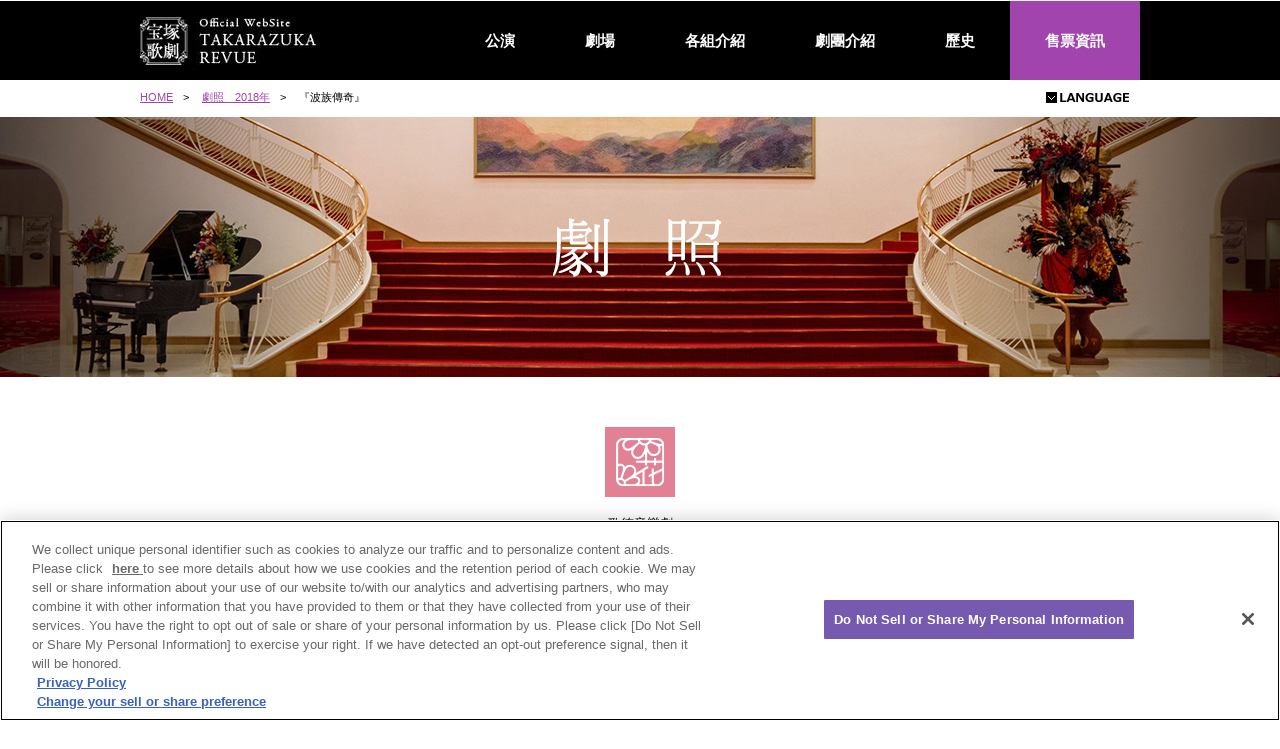

--- FILE ---
content_type: text/html
request_url: https://www.kageki.hankyu.co.jp/tc/revue/2018/ponoichizoku/gallery.html
body_size: 4809
content:




<!DOCTYPE html>
<html lang="zh-TW" prefix="og: http://ogp.me/ns#">
<head prefix="og: http://ogp.me/ns# fb: http://ogp.me/ns/fb#">

    <title>劇照 | 『波族傳奇』 | 寶塚歌舞劇的官方網站</title>
    
<meta charset="UTF-8"/>
<meta http-equiv="X-UA-Compatible" content="IE=edge">
<meta name="keywords" content="劇照" />
<meta name="description" content="登載『波族傳奇』的舞台照、舞台影像。" />
<meta name="viewport" content="width=device-width , user-scalable=no" />

    

<link rel="canonical" href="https://kageki.hankyu.co.jp/tc/revue/2018/ponoichizoku/gallery.html" />

<meta property="og:title" content="劇照 | 『波族傳奇』 | 寶塚歌舞劇的官方網站" />
<meta property="og:description" content="登載『波族傳奇』的舞台照、舞台影像。">
<meta property="og:image" content="https://kageki.hankyu.co.jp/tc/common/so7q6r00000000iv-img/og_common.png" />
<meta property="og:type" content="article" />
<meta property="og:url" content="https://kageki.hankyu.co.jp/tc/revue/2018/ponoichizoku/gallery.html" />
<meta property="og:site_name" content="寶塚歌舞劇的官方網站" />
<meta property="og:locale" content="zh_TW" />
<meta property="og:locale:alternate" content="ja_JP" />
<meta property="og:locale:alternate" content="en_US" />
<meta property="og:locale:alternate" content="zh_CN" />

<meta property="fb:admins" content="229456127156708" />

    <meta property="fb:app_id" content="651610104968654" />


    

<link rel="stylesheet" href="/tc/common/css/common.css?202503251500" />
<link rel="stylesheet" media="print" href="/tc/common/css/print.css" />
<link rel="stylesheet" href="/tc/common/css/iziModal.css" />
<link rel="stylesheet" href="/tc/common/css/common-ext.css?202503251500" />

    <link rel="stylesheet" href="/tc/common/css/gallery.css" />

    

<!--[if lt IE 9]>
  <script src="//oss.maxcdn.com/html5shiv/3.7.2/html5shiv.min.js"></script>
  <script src="//oss.maxcdn.com/respond/1.4.2/respond.min.js"></script>
<![endif]-->
<!--[if IE 8]> <html class="lt-ie9"> <![endif]-->
<!--[if gt IE 8]><!--> <html lang="zh-tw"> <!--<![endif]-->
<script src="/tc/common/js/jquery-3.6.0.min.js"></script>
<script src="/tc/common/js/jquery.carouFredSel-6.2.1.js"></script>
<script src="/tc/common/js/iziModal.js"></script>
<script src="/tc/common/js/device.js"></script>
<script src="/tc/common/js/common.js?202505131000"></script>

  <!-- Google Tag Manager -->
  <script>(function(w,d,s,l,i){w[l]=w[l]||[];w[l].push({'gtm.start':
  new Date().getTime(),event:'gtm.js'});var f=d.getElementsByTagName(s)[0],
  j=d.createElement(s),dl=l!='dataLayer'?'&l='+l:'';j.async=true;j.src=
  '//www.googletagmanager.com/gtm.js?id='+i+dl;f.parentNode.insertBefore(j,f);
  })(window,document,'script','dataLayer','GTM-K37QD3');</script>
  <!-- End Google Tag Manager -->

    
<link rel="shortcut icon" href="https://kageki.hankyu.co.jp/favicon/favicon.ico" type="image/vnd.microsoft.icon">
<link rel="icon" href="https://kageki.hankyu.co.jp/favicon/favicon.ico" type="image/vnd.microsoft.icon">


<link rel="apple-touch-icon" sizes="57x57" href="/favicon/apple-touch-icon-57x57.png">
<link rel="apple-touch-icon" sizes="114x114" href="/favicon/apple-touch-icon-114x114.png">
<link rel="apple-touch-icon" sizes="72x72" href="/favicon/apple-touch-icon-72x72.png">
<link rel="apple-touch-icon" sizes="144x144" href="/favicon/apple-touch-icon-144x144.png">
<link rel="apple-touch-icon" sizes="60x60" href="/favicon/apple-touch-icon-60x60.png">
<link rel="apple-touch-icon" sizes="120x120" href="/favicon/apple-touch-icon-120x120.png">
<link rel="apple-touch-icon" sizes="76x76" href="/favicon/apple-touch-icon-76x76.png">
<link rel="apple-touch-icon" sizes="152x152" href="/favicon/apple-touch-icon-152x152.png">
<link rel="apple-touch-icon" sizes="180x180" href="/favicon/apple-touch-icon-180x180.png">
<link rel="icon" type="image/png" href="/favicon/favicon-192x192.png" sizes="192x192">
<link rel="icon" type="image/png" href="/favicon/favicon-160x160.png" sizes="160x160">
<link rel="icon" type="image/png" href="/favicon/favicon-96x96.png" sizes="96x96">
<link rel="icon" type="image/png" href="/favicon/favicon-16x16.png" sizes="16x16">
<link rel="icon" type="image/png" href="/favicon/favicon-32x32.png" sizes="32x32">
<meta name="msapplication-TileImage" content="/favicon/mstile-144x144.png">
<meta name="msapplication-config" content="/favicon/browserconfig.xml">
<!-- End Head -->

</head>

<body class="h2120ml">


<div id="fb-root"></div>
<script>

window.fbAsyncInit = function() {
  FB.init({
    appId : '651610104968654',
    cookie : true,
    xfbml : true,
    version : 'v2.0'
  });
};

(function(d, s, id) {
  var js, fjs = d.getElementsByTagName(s)[0];
  if (d.getElementById(id)) return;
  js = d.createElement(s); js.id = id;
  js.src = "//connect.facebook.net/ja_JP/sdk.js";
  fjs.parentNode.insertBefore(js, fjs);
}(document, 'script', 'facebook-jssdk'));</script>
<!-- Google Tag Manager ( noscript ) -->
<noscript><iframe src="//www.googletagmanager.com/ns.html?id=GTM-K37QD3"
height="0" width="0" style="display:none;visibility:hidden"></iframe></noscript>
<!-- End Google Tag Manager ( noscript ) -->



<header>
	<div class="header_inner">
    	<p class="logo"><a href="/tc/index.html"><span>寶塚歌舞劇的官方網站</span></a></p>
          <nav class="clearfix">
              <p><a href="/tc/index.html"><a class="gnav_toggle" href><img src="/tc/common/images/en_sp_nav_close.gif" width="50" height="50"></a></a></p>
              <ul>
              <li class="top sp-only"><a href="/tc/index.html">HOME</a></li>
              <li class="revue"><a href="/tc/revue/index.html" data-dir="/notcur">公演</a></li>
              <li class="theater"><a href="/tc/theater/takarazuka.html" data-dir="/theater">劇場</a></li>
              <li class="troupe"><a href="/tc/troupe/index.html" data-dir="/troupe">各組介紹</a></li>
              <li class="takarazuka"><a href="/tc/about/index.html" data-dir="/about">劇團介紹</a></li>
              <li class="history"><a href="/tc/history/index.html" data-dir="/history">歷史</a></li>
              <li class="ticket"><a href="https://ars-takarazuka.triplabo.jp/home?lang=zt" data-dir="/ticket" target="_blank">售票資訊</a></li>
              </ul>
          </nav>
 		<div id="icon_menu">
        	<p>
            	<a class="gnav_toggle" href><img src="/tc/common/images/en_sp_icon_menu.gif" width="50" height="50"></a>
            </p>
        </div><!-- /#icon_menu -->
	</div><!-- /.header_inner -->
</header>


<div id="contents">
    

<div class="breadcrumb">
  
    <ol class="pc-only">
      <li><a href="/tc/index.html" itemprop="url"><span itemprop="title">HOME</span></a>&gt;</li>
      
        <li><a href="/tc/gallery/2018.html" itemprop="url"><span itemprop="title">劇照　2018年</span></a>&gt;</li>
      
        <li>『波族傳奇』</li>
      
    </ol>
  
  
    <div class="lang_menu">
        <div id="drop_lang">
            <input id="tg" class="dropInput" type="checkbox">
            <label for="tg" class="dropLabel"><img src="/tc/common/images/btn_language.png" alt="LANGUAGE" class="pc-only"><img src="/tc/common/images/en_icon_language.png" width="12" height="12" alt="" class="sp-only"><span class="sp-only">Language</span></label>
            <ul class="menu animation">
            
              <li><a class="item" href="/revue/2018/ponoichizoku/gallery.html">日本語</a></li>
            
            <li><a class="item" href="/english/revue/2018/ponoichizoku/gallery.html">ENGLISH</a></li>
            <li><a class="item" href="/chinese/revue/2018/ponoichizoku/gallery.html">簡体中文</a></li>
            <li><a class="item" href="/tc/revue/2018/ponoichizoku/gallery.html">繁体中文</a></li>
            <li><a class="item" href="/kr/revue/2018/ponoichizoku/gallery.html">한국어</a></li>
        </ul>
        </div>
    </div>
</div>
<!-- /.breadcrumb -->

    
    <div id="gallery">
        
<div class="title01">
    <img src="/tc/common/cpl73a0000006xs8-img/ttl_gallery_pc.jpg" alt="" class="switch">
</div><!-- /.title01-->


<section class="unit">
    <div class="perfomance_info">
        <p class="troupe_icon flower"></p>
        
<dl>

        <dt class="eventtype">歌德音樂劇</dt>
    
    <dd class="mainttl">
        『波族傳奇』
        
        <br><span class="subtitle">原作／萩尾 望都「波族傳奇」（小學館FLOWER COMICIS）</span>
        
    </dd>

</dl>

    </div><!-- /.perfomance_info -->
</section><!-- /.unit -->




<section class="photo">
    <div class="title_rotate">
        
                <div class="inner" id="photo" style="background-color:#000000">
                    <div class="title">
                        <h3 class="underbar_blk fc_white">PHOTO</h3>
                    </div>
                </div><!-- /.inner -->
            
    
        <div class="bg_black">
            
                    <div class="unit">
                        <dl>
                            <dt>『波族傳奇』</dt>
                            <dd></dd>
                        </dl>
                        <div class="pc-only">
                        
                        <ul class="box_photo">
                        <li data-iziModal-open="#img_1_1_1"><div class="box_img">
                    <img src="/tc/revue/2018/ponoichizoku/cpl73a0000076829-img/cpl73a000007687e.jpg">
                    
                        <p class="caption">艾多加‧波特尼爾 (明日海 りお)</p>
                    </div></li>
                    <li data-iziModal-open="#img_1_1_2"><div class="box_img">
                    <img src="/tc/revue/2018/ponoichizoku/cpl73a0000076829-img/cpl73a0000076875.jpg">
                    
                        <p class="caption">席拉‧波特尼爾男爵夫人 (仙名 彩世)</p>
                    </div></li>
                    <li data-iziModal-open="#img_1_1_3"><div class="box_img">
                    <img src="/tc/revue/2018/ponoichizoku/cpl73a0000076829-img/cpl73a000007686w.jpg">
                    
                        <p class="caption">亞朗‧特華萊德 (柚香 光)</p>
                    </div></li>
                    
                    </ul>
                    <div id="img_1_1_1" class="iziGallery hiddenContent"><img src="/tc/revue/2018/ponoichizoku/cpl73a0000076829-img/cpl73a000007687e.jpg"></div>
                    <div id="img_1_1_2" class="iziGallery hiddenContent"><img src="/tc/revue/2018/ponoichizoku/cpl73a0000076829-img/cpl73a0000076875.jpg"></div>
                    <div id="img_1_1_3" class="iziGallery hiddenContent"><img src="/tc/revue/2018/ponoichizoku/cpl73a0000076829-img/cpl73a000007686w.jpg"></div>
                    
                        <ul class="box_photo">
                        <li data-iziModal-open="#img_1_1_4"><div class="box_img">
                    <img src="/tc/revue/2018/ponoichizoku/cpl73a0000076829-img/cpl73a000007686n.jpg">
                    </div></li>
                    <li data-iziModal-open="#img_1_1_5"><div class="box_img">
                    <img src="/tc/revue/2018/ponoichizoku/cpl73a0000076829-img/cpl73a000007686e.jpg">
                    </div></li>
                    <li data-iziModal-open="#img_1_1_6"><div class="box_img">
                    <img src="/tc/revue/2018/ponoichizoku/cpl73a0000076829-img/cpl73a0000076865.jpg">
                    </div></li>
                    
                    </ul>
                    <div id="img_1_1_4" class="iziGallery hiddenContent"><img src="/tc/revue/2018/ponoichizoku/cpl73a0000076829-img/cpl73a000007686n.jpg"></div>
                    <div id="img_1_1_5" class="iziGallery hiddenContent"><img src="/tc/revue/2018/ponoichizoku/cpl73a0000076829-img/cpl73a000007686e.jpg"></div>
                    <div id="img_1_1_6" class="iziGallery hiddenContent"><img src="/tc/revue/2018/ponoichizoku/cpl73a0000076829-img/cpl73a0000076865.jpg"></div>
                    
                        <ul class="box_photo">
                        <li data-iziModal-open="#img_1_1_7"><div class="box_img">
                    <img src="/tc/revue/2018/ponoichizoku/cpl73a0000076829-img/cpl73a000007685w.jpg">
                    </div></li>
                    <li data-iziModal-open="#img_1_1_8"><div class="box_img">
                    <img src="/tc/revue/2018/ponoichizoku/cpl73a0000076829-img/cpl73a000007685n.jpg">
                    </div></li>
                    <li data-iziModal-open="#img_1_1_9"><div class="box_img">
                    <img src="/tc/revue/2018/ponoichizoku/cpl73a0000076829-img/cpl73a000007685e.jpg">
                    </div></li>
                    
                    </ul>
                    <div id="img_1_1_7" class="iziGallery hiddenContent"><img src="/tc/revue/2018/ponoichizoku/cpl73a0000076829-img/cpl73a000007685w.jpg"></div>
                    <div id="img_1_1_8" class="iziGallery hiddenContent"><img src="/tc/revue/2018/ponoichizoku/cpl73a0000076829-img/cpl73a000007685n.jpg"></div>
                    <div id="img_1_1_9" class="iziGallery hiddenContent"><img src="/tc/revue/2018/ponoichizoku/cpl73a0000076829-img/cpl73a000007685e.jpg"></div>
                    
                        <ul class="box_photo">
                        <li data-iziModal-open="#img_1_1_10"><div class="box_img">
                    <img src="/tc/revue/2018/ponoichizoku/cpl73a0000076829-img/cpl73a0000076855.jpg">
                    </div></li>
                    <li data-iziModal-open="#img_1_1_11"><div class="box_img">
                    <img src="/tc/revue/2018/ponoichizoku/cpl73a0000076829-img/cpl73a000007684w.jpg">
                    </div></li>
                    <li data-iziModal-open="#img_1_1_12"><div class="box_img">
                    <img src="/tc/revue/2018/ponoichizoku/cpl73a0000076829-img/cpl73a000007gl7f.jpg">
                    </div></li>
                    
                    </ul>
                    <div id="img_1_1_10" class="iziGallery hiddenContent"><img src="/tc/revue/2018/ponoichizoku/cpl73a0000076829-img/cpl73a0000076855.jpg"></div>
                    <div id="img_1_1_11" class="iziGallery hiddenContent"><img src="/tc/revue/2018/ponoichizoku/cpl73a0000076829-img/cpl73a000007684w.jpg"></div>
                    <div id="img_1_1_12" class="iziGallery hiddenContent"><img src="/tc/revue/2018/ponoichizoku/cpl73a0000076829-img/cpl73a000007gl7f.jpg"></div>
                    
                        <ul class="box_photo">
                        <li data-iziModal-open="#img_1_1_13"><div class="box_img">
                    <img src="/tc/revue/2018/ponoichizoku/cpl73a0000076829-img/cpl73a000007684n.jpg">
                    </div></li>
                    <li data-iziModal-open="#img_1_1_14"><div class="box_img">
                    <img src="/tc/revue/2018/ponoichizoku/cpl73a0000076829-img/cpl73a000007684e.jpg">
                    </div></li>
                    <li data-iziModal-open="#img_1_1_15"><div class="box_img">
                    <img src="/tc/revue/2018/ponoichizoku/cpl73a0000076829-img/cpl73a0000076845.jpg">
                    </div></li>
                    
                    </ul>
                    <div id="img_1_1_13" class="iziGallery hiddenContent"><img src="/tc/revue/2018/ponoichizoku/cpl73a0000076829-img/cpl73a000007684n.jpg"></div>
                    <div id="img_1_1_14" class="iziGallery hiddenContent"><img src="/tc/revue/2018/ponoichizoku/cpl73a0000076829-img/cpl73a000007684e.jpg"></div>
                    <div id="img_1_1_15" class="iziGallery hiddenContent"><img src="/tc/revue/2018/ponoichizoku/cpl73a0000076829-img/cpl73a0000076845.jpg"></div>
                    
                        <ul class="box_photo">
                        <li data-iziModal-open="#img_1_1_16"><div class="box_img">
                    <img src="/tc/revue/2018/ponoichizoku/cpl73a0000076829-img/cpl73a000007683w.jpg">
                    </div></li>
                    <li data-iziModal-open="#img_1_1_17"><div class="box_img">
                    <img src="/tc/revue/2018/ponoichizoku/cpl73a0000076829-img/cpl73a000007683m.jpg">
                    </div></li>
                    <li data-iziModal-open="#img_1_1_18"><div class="box_img">
                    <img src="/tc/revue/2018/ponoichizoku/cpl73a0000076829-img/cpl73a000007683d.jpg">
                    </div></li>
                    
                    </ul>
                    <div id="img_1_1_16" class="iziGallery hiddenContent"><img src="/tc/revue/2018/ponoichizoku/cpl73a0000076829-img/cpl73a000007683w.jpg"></div>
                    <div id="img_1_1_17" class="iziGallery hiddenContent"><img src="/tc/revue/2018/ponoichizoku/cpl73a0000076829-img/cpl73a000007683m.jpg"></div>
                    <div id="img_1_1_18" class="iziGallery hiddenContent"><img src="/tc/revue/2018/ponoichizoku/cpl73a0000076829-img/cpl73a000007683d.jpg"></div>
                    
            <p class="stitle">Finale</p>
        
                        <ul class="box_photo">
                        <li data-iziModal-open="#img_1_2_1"><div class="box_img">
                    <img src="/tc/revue/2018/ponoichizoku/cpl73a0000076829-img/cpl73a0000076899.jpg">
                    </div></li>
                    <li data-iziModal-open="#img_1_2_2"><div class="box_img">
                    <img src="/tc/revue/2018/ponoichizoku/cpl73a0000076829-img/cpl73a0000076890.jpg">
                    </div></li>
                    <li data-iziModal-open="#img_1_2_3"><div class="box_img">
                    <img src="/tc/revue/2018/ponoichizoku/cpl73a0000076829-img/cpl73a000007gl7q.jpg">
                    </div></li>
                    
                    </ul>
                    <div id="img_1_2_1" class="iziGallery hiddenContent"><img src="/tc/revue/2018/ponoichizoku/cpl73a0000076829-img/cpl73a0000076899.jpg"></div>
                    <div id="img_1_2_2" class="iziGallery hiddenContent"><img src="/tc/revue/2018/ponoichizoku/cpl73a0000076829-img/cpl73a0000076890.jpg"></div>
                    <div id="img_1_2_3" class="iziGallery hiddenContent"><img src="/tc/revue/2018/ponoichizoku/cpl73a0000076829-img/cpl73a000007gl7q.jpg"></div>
                    
                        <ul class="box_photo">
                        <li data-iziModal-open="#img_1_2_4"><div class="box_img">
                    <img src="/tc/revue/2018/ponoichizoku/cpl73a0000076829-img/cpl73a000007689o.jpg">
                    </div></li>
                    <li data-iziModal-open="#img_1_2_5"><div class="box_img">
                    <img src="/tc/revue/2018/ponoichizoku/cpl73a0000076829-img/cpl73a000007gl83.jpg">
                    </div></li>
                    <li data-iziModal-open="#img_1_2_6"><div class="box_img">
                    <img src="/tc/revue/2018/ponoichizoku/cpl73a0000076829-img/cpl73a00000768a6.jpg">
                    </div></li>
                    
                    </ul>
                    <div id="img_1_2_4" class="iziGallery hiddenContent"><img src="/tc/revue/2018/ponoichizoku/cpl73a0000076829-img/cpl73a000007689o.jpg"></div>
                    <div id="img_1_2_5" class="iziGallery hiddenContent"><img src="/tc/revue/2018/ponoichizoku/cpl73a0000076829-img/cpl73a000007gl83.jpg"></div>
                    <div id="img_1_2_6" class="iziGallery hiddenContent"><img src="/tc/revue/2018/ponoichizoku/cpl73a0000076829-img/cpl73a00000768a6.jpg"></div>
                    
                        <ul class="box_photo">
                        <li data-iziModal-open="#img_1_2_7"><div class="box_img">
                    <img src="/tc/revue/2018/ponoichizoku/cpl73a0000076829-img/cpl73a000007689x.jpg">
                    </div></li>
                    
                    </ul>
                    <div id="img_1_2_7" class="iziGallery hiddenContent"><img src="/tc/revue/2018/ponoichizoku/cpl73a0000076829-img/cpl73a000007689x.jpg"></div>
                    
                        </div><!-- /.pc-only -->
                        
                            <div class="sp-only">
                                
                        <ul class="box_photo">
                        <li>
                    <img src="/tc/revue/2018/ponoichizoku/cpl73a0000076829-img/cpl73a000007687e.jpg">
                    
                        <p class="caption">艾多加‧波特尼爾 (明日海 りお)</p>
                    </li>
                    <li>
                    <img src="/tc/revue/2018/ponoichizoku/cpl73a0000076829-img/cpl73a0000076875.jpg">
                    
                        <p class="caption">席拉‧波特尼爾男爵夫人 (仙名 彩世)</p>
                    </li>
                    <li>
                    <img src="/tc/revue/2018/ponoichizoku/cpl73a0000076829-img/cpl73a000007686w.jpg">
                    
                        <p class="caption">亞朗‧特華萊德 (柚香 光)</p>
                    </li>
                    <li>
                    <img src="/tc/revue/2018/ponoichizoku/cpl73a0000076829-img/cpl73a000007686n.jpg">
                    </li>
                    <li>
                    <img src="/tc/revue/2018/ponoichizoku/cpl73a0000076829-img/cpl73a000007686e.jpg">
                    </li>
                    <li>
                    <img src="/tc/revue/2018/ponoichizoku/cpl73a0000076829-img/cpl73a0000076865.jpg">
                    </li>
                    <li>
                    <img src="/tc/revue/2018/ponoichizoku/cpl73a0000076829-img/cpl73a000007685w.jpg">
                    </li>
                    <li>
                    <img src="/tc/revue/2018/ponoichizoku/cpl73a0000076829-img/cpl73a000007685n.jpg">
                    </li>
                    <li>
                    <img src="/tc/revue/2018/ponoichizoku/cpl73a0000076829-img/cpl73a000007685e.jpg">
                    </li>
                    <li>
                    <img src="/tc/revue/2018/ponoichizoku/cpl73a0000076829-img/cpl73a0000076855.jpg">
                    </li>
                    <li>
                    <img src="/tc/revue/2018/ponoichizoku/cpl73a0000076829-img/cpl73a000007684w.jpg">
                    </li>
                    <li>
                    <img src="/tc/revue/2018/ponoichizoku/cpl73a0000076829-img/cpl73a000007gl7f.jpg">
                    </li>
                    <li>
                    <img src="/tc/revue/2018/ponoichizoku/cpl73a0000076829-img/cpl73a000007684n.jpg">
                    </li>
                    <li>
                    <img src="/tc/revue/2018/ponoichizoku/cpl73a0000076829-img/cpl73a000007684e.jpg">
                    </li>
                    <li>
                    <img src="/tc/revue/2018/ponoichizoku/cpl73a0000076829-img/cpl73a0000076845.jpg">
                    </li>
                    <li>
                    <img src="/tc/revue/2018/ponoichizoku/cpl73a0000076829-img/cpl73a000007683w.jpg">
                    </li>
                    <li>
                    <img src="/tc/revue/2018/ponoichizoku/cpl73a0000076829-img/cpl73a000007683m.jpg">
                    </li>
                    <li>
                    <img src="/tc/revue/2018/ponoichizoku/cpl73a0000076829-img/cpl73a000007683d.jpg">
                    </li>
                    
                    </ul>
                    
                        <ul class="box_photo">
                        
                            <li><p class="stitle">Finale</p></li>
                        <li>
                    <img src="/tc/revue/2018/ponoichizoku/cpl73a0000076829-img/cpl73a0000076899.jpg">
                    </li>
                    <li>
                    <img src="/tc/revue/2018/ponoichizoku/cpl73a0000076829-img/cpl73a0000076890.jpg">
                    </li>
                    <li>
                    <img src="/tc/revue/2018/ponoichizoku/cpl73a0000076829-img/cpl73a000007gl7q.jpg">
                    </li>
                    <li>
                    <img src="/tc/revue/2018/ponoichizoku/cpl73a0000076829-img/cpl73a000007689o.jpg">
                    </li>
                    <li>
                    <img src="/tc/revue/2018/ponoichizoku/cpl73a0000076829-img/cpl73a000007gl83.jpg">
                    </li>
                    <li>
                    <img src="/tc/revue/2018/ponoichizoku/cpl73a0000076829-img/cpl73a00000768a6.jpg">
                    </li>
                    <li>
                    <img src="/tc/revue/2018/ponoichizoku/cpl73a0000076829-img/cpl73a000007689x.jpg">
                    </li>
                    
                    </ul>
                    
                            </div><!-- /.sp-only -->
                        
                    </div><!-- /.unit -->
                
        </div><!-- /.bg_black -->
        
    </div><!-- /.title_rotate -->
</section><!-- /.photo -->

<script>
    $(window).on("load", function(){
        $(".iziGallery").iziModal({
            group: "group01"
        });
    });
</script>



<section class="linkset_footer">
  
  <ul class="menu">
    
       <li><a href="/tc/gallery/2018.html">劇照一覽</a></li>
    
  </ul>
</section>



    </div><!-- /#gallery -->

    
<footer>
	
<div class="sp-only">
    <div id="pagetop">
        <a href="#top"><p>&nbsp;</p></a>
    </div>
</div><!-- /.sp-only -->
<div class="pc-only">
    <div class="pagetop">
        <p><img src="/tc/common/images/icon_pagetop.png" width="40" height="40" alt="Page Top" /></p>
    </div>
</div><!-- /.pc-only -->

<div class="main">
    <div class="inner">
        <ul class="pc-only">
            <li><a href="/tc/index.html">HOME</a></li>
            <li><a href="/tc/revue/index.html">公演</a></li>
            <li><a href="/tc/theater/takarazuka.html">劇場</a></li>
            <li class="logo"><a href="/tc/index.html"><img src="/tc/common/images/en_logo_footer.gif"></a></li>
            <li><a href="/tc/troupe/index.html">各組介紹</a></li>
            <li><a href="/tc/about/index.html">劇團介紹</a></li>
            <li><a href="/tc/history/index.html">歷史</a></li>
        </ul><!-- /.pc-only -->
        <ul class="minimenu">
            
            <li><a href="/tc/sitemap/index.html">網站地圖</a></li>
            <li><a href="/tc/rules/index.html">網站聲明</a></li>
            <li><a href="/english/privacy/" target="_blank" class="blank">個人資訊保護方針</a></li>
        </ul><!-- /.minimenu -->
        <div class="footer_bnrarea">
            <ul>
                <li><a href="https://www.tca-pictures.net/quatre_reves_online/global_shipping/?_ga=2.189566827.1706949041.1760450707-1573276742.1750214037" target="_blank"><img src="/tc/common/images/bnr_quatrereves_l.png" alt="Quatre Reves ONLINE WorldShopping"></a></li>
            </ul>
            <ul>
                
                    <li><a href="https://www.facebook.com/TakarazukaRevue.tw" target="_blank"><img src="/tc/common/images/tw_bnr_facebook.gif"></a></li>
                
                <li><a href="http://www.tms.ac.jp" target="_blank"><img src="/tc/common/images/en_bnr_tms.jpg"></a></li>
            </ul>
        </div><!-- /.footer_bnrarea -->
        
        <p class="copyright">
       (c)寶塚歌舞劇<br>
        <br>
        
        本網站登載的資訊若未經本公司許可，嚴禁複製、修改。 <br>
        另，阪急電鐵、寶塚歌舞劇團、TAKARAZUKA Creative Arts CO,LTD.的出版物及照片等著作物也同樣禁止未經授權而轉載與複製等侵權行為。
        <br>
        </p>
    </div><!-- /.inner -->
</div><!-- /.main -->

</footer>

</div><!-- /#contents -->
  
</body>
</html>

        

--- FILE ---
content_type: text/css
request_url: https://www.kageki.hankyu.co.jp/tc/common/css/common.css?202503251500
body_size: 9843
content:
@charset "UTF-8";

html,
body,
div,
span,
object,
iframe,
h1,
h2,
h3,
h4,
h5,
h6,
p,
blockquote,
pre,
abbr,
address,
cite,
code,
del,
dfn,
em,
img,
ins,
kbd,
q,
samp,
small,
strong,
sub,
sup,
var,
b,
i,
dl,
dt,
dd,
ol,
ul,
li,
fieldset,
form,
label,
legend,
table,
caption,
tbody,
tfoot,
thead,
tr,
th,
td,
article,
aside,
canvas,
details,
figcaption,
figure,
footer,
header,
hgroup,
menu,
nav,
section,
summary,
time,
mark,
audio,
video {
	margin: 0;
	padding: 0;
	border: 0;
	outline: 0;
	font-size: 100%;
	vertical-align: baseline;
	background: transparent;
}
body {
	line-height: 1;
}
article,
aside,
details,
figcaption,
figure,
footer,
header,
hgroup,
menu,
nav,
section {
	display: block;
}
nav ul {
	list-style: none;
}
blockquote,
q {
	quotes: none;
}
blockquote:before,
blockquote:after,
q:before,
q:after {
	content: none;
}
a {
	margin: 0;
	padding: 0;
	font-size: 100%;
	vertical-align: baseline;
	background: transparent;
}
ins {
	background-color: #ff9;
	color: #000;
	text-decoration: none;
}
mark {
	background-color: #ff9;
	color: #000;
	font-style: italic;
	font-weight: bold;
}
del {
	text-decoration: line-through;
}
abbr[title],
dfn[title] {
	border-bottom: 1px dotted;
	cursor: help;
}
table {
	border-collapse: collapse;
	border-spacing: 0;
}
hr {
	display: block;
	height: 1px;
	border: 0;
	border-top: 1px solid #ccc;
	margin: 1em 0;
	padding: 0;
}
input,
select {
	vertical-align: middle;
}

body {
	font-family: "BIZ UDPGothic", "Yu Gothic Medium", "游ゴシック Medium",
		YuGothic, "游ゴシック体", "ヒラギノ角ゴ Pro W3", "メイリオ", sans-serif;
	word-wrap: break-word;
}

ul,
ol {
	list-style: none;
}
a {
	color: #000000;
}
a:hover {
	color: #a244ae;
	text-decoration: none;
}

/* ---------------------------------------------------------------------------------------------  COMMON */

/* ------------------------------------------- module */
.fl {
	float: left !important;
}
.fr {
	float: right !important;
}
.tal {
	text-align: left !important;
}
.tac {
	text-align: center !important;
}
.tar {
	text-align: right !important;
}
.mb8 {
	margin-bottom: 8px !important;
}
.mb0 {
	margin-bottom: 0 !important;
}
.mt0 {
	margin-top: 0 !important;
}
.mt15 {
	margin-top: 15px !important;
}
.mt20 {
	margin-top: 20px !important;
}
.mt50 {
	margin-top: 50px !important;
}
.pt0 {
	padding-top: 0 !important;
}
.pb0 {
	padding-bottom: 0 !important;
}
.pb30 {
	padding-bottom: 30px !important;
}
.pt10 {
	padding-top: 10px !important;
}
.pt30 {
	padding-top: 30px !important;
}
.pl60 {
	padding-left: 60px !important;
}
.pt110 {
	padding-top: 110px !important;
}
.fc_white {
	color: #ffffff !important;
}
.border_none {
	border: none !important;
}
.bold {
	font-weight: bold;
}
.bg_gray {
	background: #f4f4f4 !important;
}
.bg_purple {
	background: #f4e9f5;
}
.bg_white {
	background: #ffffff !important;
}
.fc_purple {
	color: #9f44ac;
}
.fc_red {
	color: #D90003;
}
.break_word {
	word-wrap: break-word;
}
.overflow_hidden {
	overflow: hidden;
}
.lh140 {
	line-height: 140%;
}
.clearfix:after {
	content: ".";
	display: block;
	height: 0px;
	clear: both;
	visibility: hidden;
	font-size: 0.1em;
}
.img {
	width: 100%;
}
.print {
	display: none;
}
.clearfix {
	display: block;
}
#contents {
	width: 100%;
	clear: both;
	overflow: hidden;
	_zoom: 1;
	position: relative;
}
.follow {
	z-index: 100;
}
.square {
	background: url(/tc/common/images/en_icon_square.png) no-repeat left center;
}
.title01 {
	position: relative;
	background-color: #000000;
	width: 100%;
	overflow: hidden;
	text-align: center;
}
.title02 {
	background: #f4f4f4;
	text-align: center;
	overflow: hidden;
}
.title05 {
	background: #000000;
	text-align: center;
	overflow: hidden;
}
.title02 .h1,
.title05 .h1 {
	margin: 0 auto;
}
.title02 h1.ttl {
	width: 530px;
	border-top: 3px solid #000000;
	border-bottom: 3px solid #000000;
	margin: 0 auto;
}
.title02 div.ttl_long {
	margin: 0 auto;
	background: #f4f4f4;
}
.title02 div.ttl_long h1 {
	border-top: 3px solid #000000;
	border-bottom: 3px solid #000000;
	margin: 0 auto;
}
.title02 small {
	display: block;
	font-size: 87%;
}
.title02 p {
	font-weight: bold;
}
.title03 {
	margin: 0 auto;
	line-height: 140%;
}
.title03 h3 {
	text-align: center;
	font-weight: bold;
}
.title03 .inner dl {
	overflow: hidden;
	border-bottom: 1px solid #cccccc;
}
.title03 .inner dl:last-child {
	border-bottom: none;
}
.title03 .inner dl span {
	display: block;
}
.title03 .inner dl dt {
	float: left;
}
.title03 .inner dl dd {
	padding-left: 80px;
	width: 250px;
	float: left;
}
.title03 .title {
	font-weight: bold;
}
.title03 .txt {
	font-weight: normal;
}
.title03 .txt_accordion {
	font-weight: normal;
	background: #ffffff;
	text-align: left;
}
.title03 .txt_accordion .bold20 {
	font-weight: bold;
}
.title04 {
	background: #f4f4f4;
	text-align: center;
	overflow: hidden;
}
.title04 h1 {
	margin: 0 auto;
}
.title04 p.ttl {
	width: 520px;
	border-top: 3px solid #000000;
	border-bottom: 3px solid #000000;
	margin: 0 auto;
}
.title04 small {
	display: block;
	font-size: 87%;
}
.title04 p {
	font-weight: bold;
}
.title05 h1.ttl {
	width: 520px;
	border-top: 3px solid #d6b528;
	border-bottom: 3px solid #d6b528;
	margin: 0 auto;
	color: #d6b528;
}
.pic_revue {
	display: block;
	margin: 0 auto;
	position: relative;
	font-size: 0;
}
.pic_revue a {
	text-decoration: none;
}
.pic_revue .arrow {
	position: absolute;
	bottom: 0;
	right: 0;
}
.pic_revue .caption {
	background: #333333;
	font-size: 12px;
	overflow: hidden;
	text-align: left;
	color: #ffffff;
}
.h0000 .title02.bg_white .pic_revue .caption,
.h2100 .title02.bg_white .pic_revue .caption {
	color: #000000;
}
.pic_revue .caption div > small.eventtype {
	padding-top: 10px;
}
.pic_revue .caption div > small.eventtype:first-child {
	padding-top: 0 !important;
}
.pic_revue .caption p.mainttl {
	padding: 0 !important;
	margin: 0 !important;
	line-height: 140%;
}
.h0000 .title02.bg_gray .pic_revue .caption {
	background: transparent;
}
.h0000 .title02.bg_white .pic_revue .caption,
.h2100 .title02.bg_white .pic_revue .caption {
	background: #ffffff;
}
.h0000 .pic_revue .caption {
	background: #ffffff;
	color: #000000;
}
.h2100 .pic_revue .caption {
	background: #000000;
}
.pic_revue a:hover .arrow {
	display: block;
}
.pic_revue a:hover {
	position: relative;
	display: inline-block;
	*display: inline;
	*zoom: 1;
	margin: -1px;
	border: 1px solid #d6b528;
	text-decoration: none;
}
.pic_revue small {
	font-weight: normal;
	display: block;
	font-size: 15px;
}

#contents .col2 {
	margin: 0 auto;
}
#contents .col2 li {
	vertical-align: top;
}
#contents .col3 {
	overflow: hidden;
	width: 1000px;
	margin: 0 auto;
}
#contents .col3 ul {
	font-size: 0;
}
#contents .col3 li {
	text-align: left;
	vertical-align: top;
	background: #ffffff;
	position: relative;
}
#contents .col3 li dt {
	background: #d7b628;
	padding: 10px 15px;
	font-size: 16px;
	font-weight: bold;
	box-sizing: border-box;
	color: #ffffff;
	line-height: 150%;
}
#contents .col3 li dd {
	font-size: 15px;
	line-height: 150%;
}
#contents .col3 li .more {
	position: absolute;
	bottom: 0;
	right: 0;
}
#contents .col3 a {
	text-decoration: none;
}
#contents .col3 a:hover {
	color: #000000;
}
#contents .col3 a:hover img {
	opacity: 0.6;
}
#contents .col3 a:hover .more {
	opacity: 0.6;
}
#contents h3.accordion_head {
	color: #ffffff;
	font-weight: bold;
	background: #000000;
	text-align: left;
}
.switch {
	visibility: hidden;
}

/* ------------------------------------------ topmain */
#topmain {
	background-color: #000000;
}
#topmain .slide {
	width: 100%;
	overflow: hidden;
}
#topmain .slide .item {
	display: block;
	position: relative;
	float: left;
	width: 100%;
	overflow: hidden;
	text-align: center;
}
#topmain .controller {
	background: url(/tc/common/images/bg_pattern04.png) repeat 0 0;
	width: 100%;
	text-align: center;
	z-index: 10;
}
#topmain .controller .controller_inner {
	display: inline-block;
	position: relative;
	margin: 0 auto;
}
#topmain .controller .controller_inner .pagination a {
	display: inline-block;
	background: url(/tc/common/images/mark19.png) no-repeat 0 0;
	margin: 0 3px;
	width: 8px;
	height: 8px;
}
#topmain .controller .controller_inner .pagination a.selected {
	background-image: url(/tc/common/images/mark18.png);
}
#topmain .controller .controller_inner .pagination a span {
	display: none;
}
#topmain .controller .controller_inner .prev,
#topmain .controller .controller_inner .next {
	position: absolute;
	display: inline-block;
	width: 10px;
	height: 17px;
	z-index: 10;
	cursor: pointer;
}
#topmain .controller .controller_inner .prev {
	top: 0;
	left: 0;
	background-image: url(/tc/common/images/mark25_l.png);
}
#topmain .controller .controller_inner .next {
	top: 0;
	right: 0;
	background-image: url(/tc/common/images/mark25_r.png);
}
/* --------------------- information */
.news * {
	box-sizing: border-box;
}
.news h2 {
	text-align: center;
	border-bottom: 2px solid #000000;
}
.news .item {
	border-bottom: 1px solid #ececec;
	margin: 25px 0;
	padding-bottom: 25px;
}
.news .item:last-of-type {
	border-bottom: none;
	margin-bottom: 0;
}
.news .item .news_date {
	position: relative;
	font-size: 14px;
}
.news .item .news_date .news_new {
	background: #ff0000;
	color: #ffffff;
	font-size: 12px;
	margin: 0 10px;
	font-weight: bold;
	line-height: 1;
}
/* ------------------------------------------- header */
header {
	position: fixed;
	background-color: #000000;
	left: 0;
	top: 0;
	width: 100%;
	z-index: 99999;
}
header .header_inner {
	position: relative;
	margin: 0 auto;
}
header nav ul li a {
	display: block;
	text-align: center;
	text-decoration: none;
	font-weight: bold;
}
header nav ul li.ticket a {
	background: #a244ae;
	color: #ffffff;
}


/* ---------------------------------------------- box */
#contents .box {
}
#contents .box01 {
	background: #ffffff;
	overflow: hidden;
	margin: 0 auto;
	overflow: hidden;
}
.h0000 #contents .title05 .box01,
.h2100 #contents .title05 .box01 {
	background: #000000;
	margin-top: 0;
}
.h0000 #contents .title02.bg_gray .box01 {
	background: transparent;
}
.h0000 #contents .title02.bg_gray .box01,
.h0000 #contents .title02.bg_white .box01,
.h2100 #contents .title02.bg_white .box01 {
	margin-top: 0;
}
#contents .overview {
	text-align: left;
	border: #000000 2px solid;
	line-height: 140%;
}
#contents .overview small.eventtype {
	padding-top: 10px;
	font-weight: bold;
}
#contents .overview p.mainttl {
	color: #9f44ac;
	line-height: 140%;
}
#contents .overview small.subttl {
	color: #9f44ac;
}
.h0000 #contents .title02.bg_gray .overview,
.h0000 #contents .title02.bg_white .overview,
.h2100 #contents .title02.bg_white .overview {
	border: none;
}
.h0000 #contents .title05 .overview p.mainttl,
.h2100 #contents .title05 .overview p.mainttl {
	color: #ffffff;
}
.h0000 #contents .title05 .overview small.subttl,
.h2100 #contents .title05 .overview small.subttl {
	color: #ffffff;
}
.h0000 #contents .title02.bg_gray .overview p.mainttl,
.h2100 #contents .title02.bg_white .overview p.mainttl {
	color: #000000;
}
.h0000 #contents .title02.bg_gray .overview small.subttl
.h2100 #contents .title02.bg_white .overview small.subttl {
	color: #000000;
}
.h0000 #contents .title02.bg_gray .overview small.subttl,
.h2100 #contents .title02.bg_white .overview small.subttl {
	color: #000000;
}
.h0000 #contents .title05 .overview .other_info,
.h0000 #contents .title02.bg_white .overview .other_info,
.h0000 #contents .title02.bg_gray .overview .other_info,
.h2100 #contents .title05 .overview .other_info,
.h2100 #contents .title02.bg_white .overview .other_info {
	border-top: 1px solid #595959;
	padding-top: 30px;
	margin-top: 30px;
	margin-left: 30px;
	font-size: 16px;
}

#contents .overview dt {
	background: #000000;
	color: #ffffff;
	font-weight: bold;
}
#contents .box02 {
	background: #000000;
}
#contents .thumb_movie {
	margin: 0 auto;
	position: relative;
}
#contents .thumb_movie .btn_movie {
	position: absolute;
	top: 40%;
}
#contents .btn_movie img {
	opacity: 0.5;
}
#contents .box03 {
	overflow: hidden;
	margin: 0 auto;
}
#contents .box04 {
	background: #edebfa;
}
#contents .box04 h3 {
	font-weight: bold;
	text-align: center;
}
/* --
/* ------------------------------------------ linkset */
#contents .linkset01 ul.menu {
	text-align: center;
}
#contents .linkset01 ul.menu li {
	*display: inline;
	*zoom: 1;
	display: inline-block;
	font-weight: bold;
	vertical-align: top;
}
#contents .linkset01 ul.menu li a {
	display: block;
	text-decoration: none;
	background: #cccccc;
}
#contents .linkset01 ul.menu li a:hover {
	opacity: 0.6;
	background: #d6b528;
	color: inherit;
}
#contents .linkset01 ul.menu li a.cur {
	background: #d6b528;
}
#contents .linkset02 ul.menu {
	text-align: center;
}
#contents .linkset02 ul.menu li {
	*display: inline;
	*zoom: 1;
	display: inline-block;
	font-weight: bold;
	vertical-align: top;
}
#contents .linkset02 ul.menu li a {
	display: table-cell;
	vertical-align: middle;
	text-decoration: none;
	border: 2px solid #a244ae;
	background: #a244ae;
	color: #ffffff;
}
#contents .linkset02 ul.menu li a:hover {
	background: #ffffff;
	border: 2px solid #a244ae;
	color: #a244ae;
}
#contents .linkset02 ul.menu li a.cur {
	background: #ffffff;
	border: 2px solid #a244ae;
	color: #a244ae;
}
#contents .linkset02 ul.menu li.gray a {
	display: block;
	text-decoration: none;
	border: 2px solid #333333;
	background: #333333;
	color: #ffffff;
}
#contents .linkset02 ul.menu li.gray a:hover {
	background: #ffffff;
	border: 2px solid #333333;
	color: #333333;
}
#contents .linkset02 ul.menu li.gold a {
	display: block;
	text-decoration: none;
	border: 2px solid #d7b628;
	background: #d7b628;
	color: #ffffff;
}
#contents .linkset02 ul.menu li.gold a:hover {
	background: #ffffff;
	border: 2px solid #d7b628;
	color: #d7b628;
}
#contents .linkset02 .warning {
	font-size: 14px;
	display: block;
	text-align: center;
	font-weight: normal;
}
#contents .linkset03 {
	width: 100%;
	background: #333333;
}
#contents .linkset03 ul.menu {
	text-align: center;
}
#contents .linkset03 ul.menu li {
	*display: inline;
	*zoom: 1;
	display: inline-block;
	font-weight: bold;
	vertical-align: top;
}
#contents .linkset03 ul.menu li a {
	display: block;
	text-decoration: none;
	border: 2px solid #ebeae9;
	color: #ebeae9;
}
#contents .linkset03 ul.menu li a:hover {
	background: #ffffff;
	border: 2px solid #ffffff;
	color: inherit;
}
#contents .linkset04 ul.menu {
	text-align: center;
}
#contents .linkset04 ul.menu li {
	*display: inline;
	*zoom: 1;
	display: inline-block;
	font-weight: bold;
	vertical-align: top;
}
#contents .linkset04 ul.menu li a {
	display: block;
	text-decoration: none;
	border: 2px solid #a244ae;
	background: #a244ae;
	color: #ffffff;
}
#contents .linkset04 ul.menu li a:hover {
	background: #ffffff;
	border: 2px solid #a244ae;
	color: #a244ae;
}
#contents .linkset04 ul.menu li a.cur {
	background: #ffffff;
	border: 2px solid #a244ae;
	color: #a244ae;
}
#contents .linkset04 ul.menu li.gray a {
	display: block;
	text-decoration: none;
	border: 2px solid #333333;
	background: #333333;
	color: #ffffff;
}
#contents .linkset04 ul.menu li.gray a:hover {
	background: #ffffff;
	border: 2px solid #333333;
	color: #333333;
}
#contents .linkset04 ul.menu li.gold a {
	display: block;
	text-decoration: none;
	border: 2px solid #d7b628;
	background: #d7b628;
	color: #ffffff;
}
#contents .linkset04 ul.menu li.gold a:hover {
	background: #ffffff;
	border: 2px solid #d7b628;
	color: #d7b628;
}
#contents .linkset04 ul.menu li.gold a.cur {
	background: #ffffff;
	border: 2px solid #d7b628;
	color: #d7b628;
}
/* --------------------------------------------- menu */
#contents .menu03 {
	margin: 0 auto;
	text-align: center;
}
#contents .menu03 .attention {
	padding: 17px 0 35px;
	text-align: left;
	line-height: 1.6;
}
#contents .menu03 .attention .head {
	display: table-cell;
	background-color: #ff0000;
	padding: 20px 25px;
	color: #ffffff;
	vertical-align: middle;
	text-align: center;
	font-size: 112%; /* 18px */
}
#contents .menu03 .attention .body {
	display: table-cell;
	background-color: #ffebf5;
	padding: 20px 25px;
	vertical-align: middle;
	text-align: left;
}
#contents .menu03 .attention .body dl dt {
	padding: 0 0 10px;
	color: #ff0000;
}
#contents .menu03 .attention .body dl dd {
	padding: 0 0 10px;
	font-size: 87%; /* 14px */
}
#contents .menu03 .attention .body a {
	font-size: 93%; /* 15px */
}
/* -------------------------------------------- table */
#contents .table01 table {
	font-size: 87%; /* 14px */
	line-height: 1.6;
	width: 100%;
}
#contents .table01 table th,
#contents .table01 table td {
	border: 1px solid #dbdbdb;
	font-weight: normal;
	text-align: center;
	vertical-align: middle;
}
#contents .table01 table th.sat {
	color: #004cff;
}
#contents .table01 table th.sun {
	color: #ff0000;
}
#contents .table01 table th {
	background-color: #f2f2f2;
}
#contents .table01 table td.red {
	color: #ff0000;
}
#contents .table01 table td.orange {
	background-color: #feecd1;
}
#contents .table01 table td.blue {
	background-color: #ebf8f6;
}
#contents .table01 table td.gray {
	background-color: #ccc;
}
#contents .table01 table td.green {
	background-color: #c1f9c1;
}
#contents .table01 table thead tr th {
	background-color: #666666;
	color: #ffffff;
	font-weight: bold;
}
/* ------------------------------------------- footer */
footer {
	margin: 0;
}
footer a {
	color: #ffffff;
}
footer a:hover {
	color: #a244ae;
}
footer .main {
	background-color: #000000;
	overflow: hidden;
}
footer .main .inner {
	position: relative;
	margin: 0 auto;
	padding: 0 20px;
	padding: 30px 0 0 0;
	min-height: 320px;
	color: #ffffff;
	text-align: center;
}
footer .main .inner ul {
	border-bottom: 1px solid #4d4d4d;
	padding-bottom: 26px;
	margin-bottom: 20px;
}
footer .main .inner li {
	*display: inline;
	*zoom: 1;
	display: inline-block;
	font-size: 13px;
	font-weight: bold;
}
footer .main .inner li:first-child {
	padding-left: 0;
}
footer .main .inner li a {
	text-decoration: none;
}
footer .main .inner ul.minimenu {
	padding-bottom: 20px;
}
footer .main .inner ul.minimenu li {
	font-weight: normal;
}
footer .main .inner ul.minimenu li:first-child {
	padding-left: 0;
}
footer .main .inner .footer_bnrarea ul {
	border-bottom: none;
	padding-bottom: 0;
}
footer .main .inner.footer_bnrarea li:last-child {
	padding-right: 0;
}
footer .copyright {
	font-size: 11px;
}
/* ----------------------- sns */
.sns_area {
	text-align: center;
	padding: 20px 0;
}
.sns_area p {
	font-size: 20px;
	font-weight: bold;
}
.sns_area ul {
	text-align: center;
	padding-top: 15px;
}
.sns_area li {
	*display: inline;
	*zoom: 1;
	display: inline-block;
	margin-left: 23px;
}
.sns_area li:first-child {
	margin-left: 0;
}

/* ---------------------------------------------------------------------------------------------------- */
@media screen and (max-width: 642px) {
	/* ------------------------------------------------------------------------------------------------- SP */

	body {
		-webkit-text-size-adjust: 100%;
	}
	#contents {
		overflow: hidden;
		width: 100%;
	}
	.square {
		background-size: 15px 15px;
		padding-left: 20px;
	}
	/* ------------------------------------------- module */
	.width100 {
		width: 100% !important;
	}
	.pc-only {
		display: none !important;
	}
	.bg_revue_schedule {
		background: url(/tc/common/images/en_sp_bg_revue_schedule.jpg) no-repeat top
			center #f4f4f4 !important;
		background-size: 100% auto !important;
	}
	.bg_top_revue {
		background-image: url(/tc/common/images/en_sp_bg_revue_upper.jpg),
			url(/tc/common/images/en_sp_bg_revue_bottom.jpg) !important;
		background-position: top, bottom !important;
		background-repeat: no-repeat, no-repeat;
		background-size: 100% auto, 100% auto !important;
	}
	.bg_top_revue.bg_top_revue_tokyo {
		background-image:url(/tc/common/images/en_sp_bg_revue_upper.jpg),
		    url(/tc/common/images/en_sp_bg_revue_bottom_tokyo.jpg) !important;
		background-position:top, bottom !important;
		background-repeat: no-repeat, no-repeat;
		background-size:100% auto, 100% auto !important;
	}
	#contents a.blank {
		background: url(/tc/common/images/en_sp_sp_icon_blank_txt.png) no-repeat right
			2px;
		-webkit-background-size: 12px 12px;
		-moz-background-size: 12px 12px;
		background-size: 12px 12px;
		padding: 0 20px 0 0;
	}
	#contents a.pdf {
		background: url(/tc/common/images/en_sp_sp_icon_pdf_txt.png) no-repeat right 0;
		-webkit-background-size: 12px 15px;
		-moz-background-size: 12px 15px;
		background-size: 12px 15px;
		padding: 0 20px 0 0;
	}
	.title01 {
		font-size: 0;
	}
	.title01 img {
		width: 100%;
	}
	.title02,
	.title05 {
		padding: 15px 0;
	}
	.title02 p,
	.title05 p {
		font-size: 120%;
	}
	.title02 .h1 {
		width: 93.75%;
		line-height: 120%;
		background: url(/tc/common/images/en_sp_bg_ttl.png) no-repeat center;
		background-size: 100%;
	}
	.title02 div.ttl_long {
		width: 85%;
		margin: 0 auto;
		background: #f4f4f4;
	}
	.title02 div.ttl_long h1 {
		border-top: 3px solid #000000;
		border-bottom: 3px solid #000000;
		margin: 0 auto;
		padding: 8px 0;
		line-height: 120%;
		font-size: 20px;
	}
	.title02 h1.ttl,
	.title05 h1.ttl {
		width: 85%;
		line-height: 120%;
		font-size: 20px;
		padding: 8px 0;
	}
	.title03 {
		width: 100%;
		line-height: 140%;
	}
	.title03 h3 {
		font-size: 18px;
		padding: 15px;
		background: #f4f4f4;
		border-top: 1px solid #000000;
		border-bottom: 1px solid #000000;
		position: relative;
	}
	.title03 h3:after {
		content: "　";
		background: url(/tc/common/images/en_sp_arrow.png) no-repeat center;
		width: 15px;
		height: auto;
		background-size: contain;
		top: 30%;
		right: 5%;
		position: absolute;
	}
	.title03 h3.open:after {
		transform: rotate(180deg);
	}
	.title03 .inner {
		width: 93.75%;
		margin: 0 auto;
		padding-bottom: 20px;
		display: none;
	}
	.title03 .inner dl {
		padding: 10px 0;
	}
	.title03 .inner dl span {
		padding-bottom: 10px;
	}
	.title03 .inner dl dt {
		width: 63%;
		float: left;
	}
	.title03 .inner dl dd {
		padding-left: 3%;
		width: 33%;
	}
	.title03 .title {
		background: url(/tc/common/images/en_sp_line_title.png) no-repeat top left;
		background-size: 30px 10px;
		font-size: 16px;
		padding-left: 35px;
		margin-top: 20px;
	}
	.title03 .txt {
		font-size: 14px;
	}
	.title03 .txt_accordion {
		padding: 25px 15px 15px 15px;
		font-size: 14px;
	}
	.title03 .txt_accordion .bold20 {
		font-size: 16px;
	}

	.title05 {
		padding-top: 20px;
	}
	.title05 .h1 {
		line-height: 120%;
		background: url(/tc/common/images/en_sp_bg_ttl2.png) no-repeat center;
		background-size: 100%;
		width: 93.75%;
	}
	.pic_revue {
		width: 93.75%;
		margin-top: 20px;
		border: 1px solid #d6b528;
	}
	.pic_revue img {
		width: 100%;
	}
	.pic_revue .caption {
		padding: 10px;
		font-size: 12px;
		line-height: 180%;
	}
	.pic_revue small {
		font-weight:normal;
		display:block;
		font-size:14px
	}
	.pic_revue .caption small.eventtype,
	.pic_revue .caption small.subttl,
	.pic_revue .caption small.other {
		font-size: 12px;
	}
	.pic_revue .caption .mainttl {
		font-size: 18px;
	}
	.pic_revue .other_info {
		font-size: 12px !important
	}
	.pic_revue .troupe {
		padding-left: 42px;
	}
	
	.pic_revue div.superior{
		background: url(/tc/star/so7q6r00000002km-img/icon_superior_l.png) no-repeat left top;
		background-size:35px 35px;
		font-weight:bold;
	}
	
	.pic_revue div.flower{
		background: url(/tc/star/so7q6r00000002lq-img/icon_flower_l.png) no-repeat left top;
		background-size:35px 35px;
		font-weight:bold;
	}
	
	.pic_revue div.moon{
		background: url(/tc/star/so7q6r00000002mu-img/icon_moon_l.png) no-repeat left top;
		background-size:35px 35px;
		font-weight:bold;
	}
	
	.pic_revue div.snow{
		background: url(/tc/star/so7q6r00000002ny-img/icon_snow_l.png) no-repeat left top;
		background-size:35px 35px;
		font-weight:bold;
	}
	
	.pic_revue div.star{
		background: url(/tc/star/so7q6r00000001k4-img/icon_star_l.png) no-repeat left top;
		background-size:35px 35px;
		font-weight:bold;
	}
	
	.pic_revue div.cosmos{
		background: url(/tc/star/so7q6r00000002p2-img/icon_cosmos_l.png) no-repeat left top;
		background-size:35px 35px;
		font-weight:bold;
	}
	
	.pic_revue div.kenichi{
		background: url(/tc/star/so7q6r00000002q6-img/so7q6r00000002qy.png) no-repeat left top;
		background-size:35px 35px;
		font-weight:bold;
	}
	
	.pic_revue div.multi{
		background: url(/tc/common/so7q6r00000000iv-img/so7q6r00000001c0.png) no-repeat left top;
		background-size:35px 35px;
		font-weight:bold;
	}
	.pic_revue p {
		padding-top: 10px;
	}

	#contents .bg_top_revue .col2 li p.place {
		color: #ffffff;
		text-align: center;
		margin-top: 30px;
		font-weight: bold;
		/*background:rgba(214,181,40,0.7);
	padding:10px*/
	}

	#contents .col2_narrow {
		width: 100%;
		margin: 10px auto;
	}
	#contents .col2_narrow img {
		width: 100%;
	}
	#contents .col2_narrow li p {
		width: 100%;
		margin: 0 auto;
		font-weight: normal;
		font-size: 14px;
		padding-bottom: 10px;
		text-align: left;
	}
	#contents .col3 {
		width: 100%;
	}
	#contents .col3 ul {
		width: 93.75%;
		margin: 0 auto;
	}
	#contents .col3 li {
		display: block;
		margin-top: 15px;
	}
	#contents .col3 li img {
		width: 100%;
	}
	#contents .col3 li dd {
		padding: 10px 15px;
	}
	#contents .col3 li .more {
		background: url(/tc/common/images/en_sp_arrow3.png) right no-repeat;
		background-size: 15px 15px;
		padding: 8px;
	}
	#contents .col3 li .more span {
		display: none;
	}
	#contents h3.accordion_head {
		font-size: 16px;
		padding: 15px 20px 15px 15px;
		line-height: 140%;
		margin-top: 10px;
		position: relative;
	}
	.title03 h3.accordion_head:after {
		content: "　";
		background: url(/tc/common/images/en_sp_arrow2.png) no-repeat center;
		width: 7px;
		height: auto;
		background-size: contain;
		float: right;
		transform: rotate(90deg);
		top: 35%;
		right: 5%;
		position: absolute;
	}
	.title03 h3.accordion_head.open:after {
		transform: rotate(-90deg);
	}
	/* ------------------------------------------ topmain */
	#topmain {
		height: auto;
	}
	#topmain .slide {
		width: 100%;
	}
	#topmain .slide .item {
		width: 100%;
		height: auto;
	}
	#topmain .slide .item img {
		width: 100%;
	}
	#topmain .controller {
		width: 100%;
		padding: 5px 5px 8px 5px;
	}
	#topmain .controller .controller_inner {
		padding: 0 32px;
	}
	#topmain .controller .controller_inner .pagination a {
		*display: inline;
		*zoom: 1;
		display: inline-block;
		background: url(/tc/common/images/mark19.png) no-repeat 0 0;
		margin: 0 3px;
		width: 8px;
		height: 8px;
	}
	#topmain .controller .controller_inner .pagination a.selected {
		background-image: url(/tc/common/images/mark18.png);
	}
	#topmain .controller .controller_inner .pagination a span {
		display: none;
	}
	#topmain .controller .controller_inner .prev,
	#topmain .controller .controller_inner .next {
		position: absolute;
		*display: inline;
		*zoom: 1;
		display: inline-block;
		width: 10px;
		height: 17px;
		z-index: 10;
		cursor: pointer;
	}
	#topmain .controller .controller_inner .prev {
		top: 0;
		left: 0;
		background-image: url(/tc/common/images/mark25_l.png);
	}
	#topmain .controller .controller_inner .next {
		top: 0;
		right: 0;
		background-image: url(/tc/common/images/mark25_r.png);
	}
	/* --------------------- information */
	.news h2 {
		font-size: 20px;
		padding-bottom: 10px;
	}
	.news .item:last-of-type {
		padding-bottom: 0;
	}
	.news .item .news_date .news_new {
		padding: 2px 5px;
		width: 41px;
		margin: 0 10px 0 0;
	}
	.news .item .news_date {
		padding-bottom: 10px;
	}
	/* ------------------------------------------- header */
	header .header_inner {
		width: 100%;
		height: 50px;
	}
	header p.logo a {
		background: url(/tc/common/images/en_sp_header_logo_4_html.gif) no-repeat center;
		-webkit-background-size: 125px 44px;
		-moz-background-size: 125px 44px;
		background-size: 125px 44px;
		position: absolute;
		left: 10px;
		top: 3px;
		width: 125px;
		height: 44px;
	}
	header p.logo span {
		display: none;
	}
	header nav {
		position: absolute;
		right: -85%;
		width: 85%;
		z-index: 100;
	}
	header nav p {
		position: absolute;
		top: 0;
		right: 77%;
	}
	header nav ul {
		list-style: none;
		width: 80%;
		padding-left: 23%;
	}
	header nav li {
		border-bottom: 1px solid #cccccc;
	}
	header nav li:last-child {
		border-bottom: none;
	}
	header nav ul li a {
		padding: 15px 10px;
		background: #ffffff;
	}
	header nav .gnav_toggle {
		position: absolute;
		top: 0;
		right: 0;
		z-index: 9999;
	}
	header nav .gnav_toggle:hover {
		color: #ffffff;
	}
	header #icon_menu {
		position: absolute;
		top: 0;
		right: 0;
		text-align: center;
	}
	header .cur {
		color: #a244ae;
	}
	/* --------- language menu */
	.breadcrumb {
		position: fixed;
		top: 0;
		right: 50px;
		z-index: 99999
	}
	#contents .breadcrumb .lang_menu {
		right: 0;
		margin:0;
		position:absolute;
	}
	#drop_lang {
		display: inline-block;
		width:auto;
		position: relative;
	}
	#drop_lang #tg {
		position: absolute;
		left: -9999px;
	}
	#drop_lang .menu {
		position: absolute;
		visibility: hidden;
		opacity: 0;
		list-style: none;
		z-index:20;
		  top: 50px !important;
		  right: 50px;
		  width: 160px;
		  margin: 0 -100px;
	}
	#drop_lang .menu li {
		margin:0 !important;
		list-style:none;
	}
	#drop_lang .dropInput:checked ~ .menu {
	visibility: visible;
	opacity: 1;
	top: 0;
	}
	#drop_lang .dropLabel {
		display:flex;
		text-align: center;
		cursor: pointer;
		color: #FFFFFF;
		height: 50px;
		justify-content: center;
		align-items: center;
		font-size: 10px;
		position: relative;
		padding: 0 15px;
	}
	#drop_lang .dropLabel span {
		padding-top: 18px;
	}	
	#drop_lang .dropLabel img {
		position: absolute;
		left: 0;
		right: 0;
		top: 12px;
		margin: auto;
	}
	#drop_lang .item {
		padding: 15px;
		display: block;
		background:#f4f4f4;
		text-align: center;
		position: relative;
		color: #000 !important;
		text-decoration: none;
		font-size:11px;
		border-top: 1px solid #dedede;
	}
	#drop_lang .menu li:first-child .item {
		border-top: none;
	}
	#drop_lang .item:hover {
	background:rgba(255,255,255,1) !important;
	color: #000;
		opacity: 1;
			filter: alpha(opacity=100);
			-ms-filter: "alpha(opacity=100)";
			-khtml-opacity: 1;
			-moz-opacity: 1;
	}
	#drop_lang .animation {
		-webkit-transition: all .3s;
		-moz-transition: all .3s;
		-ms-transition: all .3s;
		transition: all .3s;
	}

	/* ---------------------------------------------- box */
	#contents .box {
		width: 93.75%;
		padding-top: 15px;
		margin: 0 auto;
		box-sizing: border-box;
		line-height: 140%;
	}
	#contents .box01 {
		width: 93.75%;
		padding-top: 15px;
		margin-bottom: 15px;
		margin-top: 15px;
		box-sizing: border-box;
	}
	#contents .box01 .photo {
		display: block;
		margin-bottom: 15px;
	}
	#contents .box01 .photo img {
		display: block;
		width: 53%;
		margin: 0 auto;
	}
	#contents .box01 .overview {
		display: block;
		text-align: left;
		box-sizing: border-box;
	}
	#contents .box01 .overview dt {
		padding: 10px 15px;
		line-height: 140%;
		font-size: 18px;
	}
	#contents .box01 .overview dd {
		padding: 0 15px 15px 15px;
	}
	#contents .box04 {
		padding-bottom: 20px;
		margin-top: 10px;
		width: 100%;
		line-height: 140%;
	}
	#contents .box04 .inner {
		width: 90%;
		margin: 0 auto;
	}
	#contents .box04 h3 {
		font-size: 18px;
		padding-top: 20px;
	}
	#contents .box04 .txt {
		padding-top: 15px;
	}

	#contents .thumb_movie {
		width: 100%;
	}
	#contents .thumb_movie img {
		width: 100%;
	}
	#contents .thumb_movie .btn_movie {
		left: 15px;
		width: 128px;
		height: 28px;
	}
	#contents .btn_movie img {
		opacity: 0.5;
	}
	/* ------------------------------------------ linkset */
	#contents .linkset01 ul.menu {
		width: 93.75%;
		margin: 20px auto 15px auto;
	}
	#contents .linkset01 ul.menu li {
		margin-right: 3.125%;
		width: 45%;
	}
	#contents .linkset01 ul.menu li:last-child {
		margin-right: 0;
	}
	#contents .linkset01 ul.menu li a {
		height: 60px;
		width: 300px;
		display: table-cell;
		vertical-align: middle;
	}
	#contents .linkset02 ul.menu {
		width: 75%;
		margin: 15px auto;
	}
	#contents .linkset02 ul.menu li {
		width: 100%;
		margin-top: 5px;
	}
	#contents .linkset02 ul.menu li:first-child {
		margin-top: 0px;
	}
	#contents .linkset02 ul.menu li a:after {
		content: "　";
		background: url(/tc/common/images/en_sp_arrow2.png) no-repeat center;
		width: 4px;
		height: auto;
		background-size: contain;
		position: absolute;
		top: 0;
		bottom: 0;
		right: 5px;
		margin: auto;
	}
	#contents .linkset02 ul.menu li a.pdf:after {
		content: "　";
		background: url(/tc/common/images/en_sp_sp_icon_pdf.png) no-repeat center;
		-webkit-background-size: 12px 15px;
		-moz-background-size: 12px 15px;
		background-size: 12px 15px;
		padding: 0 20px 0 0;
		position: absolute;
		top: 0;
		bottom: 0;
		right: 5px;
		margin: auto;
	}
	#contents .linkset02 ul.menu li a.blank:after {
		content: "　";
		background: url(/tc/common/images/en_sp_sp_icon_blank.png) no-repeat center;
		-webkit-background-size: 12px 12px;
		-moz-background-size: 12px 12px;
		background-size: 12px 12px;
		padding: 0 20px 0 0;
		position: absolute;
		top: 0;
		bottom: 0;
		right: 5px;
		margin: auto;
	}
	#contents .linkset02 ul.menu li a {
		display: block;
		padding: 10px;
		position: relative;
	}
	#contents .linkset03 ul.menu {
		width: 93.75%;
		margin: 0 auto;
		padding: 20px 0;
		box-sizing: border-box;
	}
	#contents .linkset03 ul.menu li {
		margin-right: 3.125%;
		width: 45%;
	}
	#contents .linkset03 ul.menu li:last-child {
		margin-right: 0;
	}
	#contents .linkset03 ul.menu li a {
		height: 45px;
		width: 300px;
		display: table-cell;
		vertical-align: middle;
	}
	#contents .linkset04 ul.menu {
		width: 75%;
		margin: 15px auto;
	}
	#contents .linkset04 ul.menu li {
		width: 100%;
		margin-top: 5px;
	}
	#contents .linkset04 ul.menu li:first-child {
		margin-top: 0px;
	}
	#contents .linkset04 ul.menu li a {
		display: block;
		padding: 10px;
	}
	/* --------------------------------------------- menu */
	#contents .menu03 {
		width: 93.75%;
	}
	#contents .menu03 .attention .head {
		display: block;
	}
	#contents .menu03 .attention .body {
		display: block;
	}
	#contents .menu03 .attention .body dl dt {
		padding: 0 0 10px;
		color: #ff0000;
	}
	#contents .menu03 .attention .body dl dd {
		width: 100%;
	}
	#contents .menu03 .attention .body a {
		font-size: 93%; /* 15px */
	}
	/* -------------------------------------------- table */
	#contents .table01 {
		margin: 15px auto 0;
		width: 93.75%;
	}
	#contents .table01 table {
		margin: 15px 0 0;
	}
	#contents .table01 table.schedule th {
		width: 35%;
	}
	#contents .table01 table.schedule td {
		width: 32.5%;
	}
	#contents .table01 table th,
	#contents .table01 table td {
		padding: 5px;
	}
	#contents .table01 table th.sat {
		color: #004cff;
	}
	#contents .table01 table th.sun {
		color: #ff0000;
	}
	#contents .table01 table th {
		background-color: #f2f2f2;
		word-wrap: break-word;
	}
	#contents .table01 table td.red {
		color: #ff0000;
	}
	#contents .table01 table td.orange {
		background-color: #feecd1;
	}
	#contents .table01 table td.blue {
		background-color: #ebf8f6;
	}
	#contents .table01 table td.gray {
		background-color: #ccc;
	}
	#contents .table01 table td.green {
		background-color: #c1f9c1;
	}
	#contents .table01 table thead tr th {
		background-color: #666666;
		color: #ffffff;
		font-weight: bold;
	}
	
	/* ------------------------------------------- about */	
	.img_troupe dl {
		display: flex;
		flex-direction: column;
		padding-top: 0 !important;
	}
	.img_troupe dl dt,
	.img_troupe dl dd {
		width: 100% !important;
		padding: 0 !important;
	}
	.img_troupe dl dt {
		text-align: center;
	}
	.img_troupe dl dt img {
		width: 70%;
	}
	.exp_troupe dl {
		padding: 18px 0 !important;
		border-bottom: 1px solid #d9d9d9;
	}
	.exp_troupe dl:first-of-type {
		border-top: 1px solid #d9d9d9;
	}
	.exp_troupe dt {
		display: flex;
		align-items: center;
		font-size: 15px;
		font-weight: bold;
		width: 100% !important;
		margin-bottom: 8px;
	}
	.exp_troupe dt img {
		width: 20px;
		height: 20px;
		margin-right: 10px;
	}
	.exp_troupe dl dd {
		width: 100% !important;
		float: none !important;
		overflow: hidden;
		margin-left: 0;
		padding-left: 0 !important;
	}


	/* ------------------------------------------- footer */
	footer .main {
		width: 100%;
	}
	footer .main .inner {
		width: 100%;
	}
	footer .main .inner ul {
		border-bottom: none;
		margin-bottom: 0;
	}
	footer .main .inner ul.minimenu li {
		display: block;
		padding-right: 0;
		padding-bottom: 20px;
		font-size: inherit;
	}
	footer .main .inner ul.minimenu li a {
		display: inline-block;
	}
	footer .main .inner .footer_bnrarea li {
		padding-right: 0;
		display: block;
		margin-bottom: 10px;
	}
	footer .main .inner .footer_bnrarea li img {
		width: 46.875%;
	}
	footer .copyright {
		border-top: 1px solid #4d4d4d;
		padding: 10px;
		margin-top: 10px;
	}
	footer #pagetop a {
		text-decoration: none;
	}
	footer #pagetop p {
		background: url(/tc/common/images/sp_mark15.png) no-repeat center 11px
			#666666;
		-webkit-background-size: 18px 10px;
		-moz-background-size: 18px 10px;
		background-size: 18px 10px;
		-webkit-background-position: center;
		-moz-background-position: center;
		background-position: center;
		padding: 20px 0;
		font-weight: bold;
		font-size: 11px;
		text-align: center;
		color: #ffffff;
		display: block;
	}
	footer a.blank {
		background: url(/tc/common/images/en_sp_sp_icon_blank.png) no-repeat right 2px !important;
		-webkit-background-size: 12px 12px !important;
		-moz-background-size: 12px 12px !important;
		background-size: 12px 12px !important;
		padding: 0 20px 0 0;
	}
	/* --------------------- -- sns */
	.sns_area li img {
		width: 40px;
	}
}

/* ---------------------------------------------------------------------------------------------------- */
@media screen and (min-width: 641px) {
	/* ------------------------------------------------------------------------------------------------- PC */

	/* ------------------------------------------- module */
	.sp-only {
		display: none;
	}
	.bg_revue_schedule {
		background: url(/tc/common/images/en_bg_revue_schedule.jpg) no-repeat top center
			#f4f4f4 !important;
	}
	.bg_top_revue {
		background: url(/tc/common/images/en_bg_revue.jpg) no-repeat top center #000000 !important;
		background-size: cover !important;
	}
	.bg_top_revue.bg_top_revue_tokyo {
		background: url(/tc/common/images/en_bg_revue_tokyo.jpg) no-repeat top center #000000 !important;
		background-size: cover !important;
	}
	#contents a.blank {
		background: url(/tc/common/images/en_icon_blank_txt.png) no-repeat right 3px;
		padding: 0 20px 1px 0;
	}
	#contents a.pdf {
		background: url(/tc/common/images/en_sp_sp_icon_pdf_txt.png) no-repeat right 0;
		padding: 0 20px 0 0;
	}
	.square {
		background-size: 20px 20px;
		padding-top: 5px;
		padding-left: 30px;
	}
	.imgRight {
		float: right;
	}
	.imgLeft {
		float: left;
	}
	.fs20 {
		font-size: 20px;
	}
	.title01 {
		min-width: 1040px;
		height: 260px;
	}
	.title01 img {
		position: absolute;
		z-index: 1;
		height: 260px;
		margin-left: -960px;
		left: 50%;
	}
	.title02,
	.title05 {
		padding: 60px 0 40px 0;
	}
	.title02 p,
	.title05 p {
		font-size: 130%;
	}
	.title02 .h1 {
		width: 1104px;
		line-height: 120%;
		background: url(/tc/common/images/en_bg_ttl.png) no-repeat center;
	}
	.title02 .h1.long {
		background:url(/tc/common/images/en_bg_ttl_long.png) no-repeat center;
	}
	.title02 h1.ttl,
	.title05 h1.ttl {
		line-height: 140%;
		font-size: 30px;
		padding: 8px 0;
	}
	.title02 div.ttl_long {
		width: 740px;
		padding-bottom: 20px;
	}
	.title02 div.ttl_long h1 {
		width: 660px;
		padding: 15px;
		font-size: 30px;
		line-height: 140%;
	}
	.title03 {
		width: 1000px;
		line-height: 140%;
	}
	.title03 h3 {
		font-size: 30px;
		padding-top: 40px;
	}
	.title03 .inner dl {
		padding-bottom: 20px;
		margin-bottom: 20px;
	}
	.title03 .inner dl span {
		padding-bottom: 5px;
	}
	.title03 .inner dl dt {
		padding-left: 30px;
		width: 560px;
		float: left;
	}
	.title03 .inner dl dd {
		padding-left: 80px;
		width: 250px;
	}
	.title03 .title {
		background: url(/tc/common/images/en_line_title.png) no-repeat top left;
		font-size: 20px;
		padding-left: 70px;
		margin-top: 40px;
	}
	.title03 .txt {
		font-size: 14px;
		padding-top: 30px;
	}
	.title03 .txt_accordion {
		font-size: 15px;
		padding: 40px 40px 40px 40px;
	}
	.title03 .txt_accordion .bold20 {
		font-size: 20px;
		line-height: 160%;
	}
	.title03 .story h3 {
		margin-bottom: 10px;
		padding-bottom: 20px;
		border-bottom: 2px solid #000000;
	}
	.title05 .h1 {
		width: 1104px;
		line-height: 120%;
		background: url(/tc/common/images/en_bg_ttl2.png) no-repeat center;
	}
	.title02 .h1.long h1.ttl {
		width: 660px;
	}
	.pic_revue {
		width: 1000px;
		padding-top: 40px;
	}
	.pic_revue .arrow {
		display: none;
	}
	.pic_revue .caption {
		padding: 15px 0 15px 0;
		font-size: 12px;
		line-height: 180%;
	}
	.pic_revue .troupe {
		display: inline-block;
	}
	.pic_revue p {
		display: block;
	}
	.h0000 .col2 .pic_revue .troupe {
		width: 458px;
	}
	.pic_revue .troupe {
		margin-left: 30px;
		width: 560px;
	}
	
	.pic_revue div.superior{
		background: url(/tc/star/so7q6r00000002km-img/icon_superior_l.png) no-repeat left top;
		padding-left:100px;
		box-sizing:border-box;
		min-height:70px;
		font-weight:bold;
		font-size:16px
	}
	
	.pic_revue div.flower{
		background: url(/tc/star/so7q6r00000002lq-img/icon_flower_l.png) no-repeat left top;
		padding-left:100px;
		box-sizing:border-box;
		min-height:70px;
		font-weight:bold;
		font-size:16px
	}
	
	.pic_revue div.moon{
		background: url(/tc/star/so7q6r00000002mu-img/icon_moon_l.png) no-repeat left top;
		padding-left:100px;
		box-sizing:border-box;
		min-height:70px;
		font-weight:bold;
		font-size:16px
	}
	
	.pic_revue div.snow{
		background: url(/tc/star/so7q6r00000002ny-img/icon_snow_l.png) no-repeat left top;
		padding-left:100px;
		box-sizing:border-box;
		min-height:70px;
		font-weight:bold;
		font-size:16px
	}
	
	.pic_revue div.star{
		background: url(/tc/star/so7q6r00000001k4-img/icon_star_l.png) no-repeat left top;
		padding-left:100px;
		box-sizing:border-box;
		min-height:70px;
		font-weight:bold;
		font-size:16px
	}
	
	.pic_revue div.cosmos{
		background: url(/tc/star/so7q6r00000002p2-img/icon_cosmos_l.png) no-repeat left top;
		padding-left:100px;
		box-sizing:border-box;
		min-height:70px;
		font-weight:bold;
		font-size:16px
	}
	
	.pic_revue div.kenichi{
		background: url(/tc/star/so7q6r00000002q6-img/so7q6r00000002qy.png) no-repeat left top;
		padding-left:100px;
		box-sizing:border-box;
		min-height:70px;
		font-weight:bold;
		font-size:16px
	}
	
	.pic_revue div.multi{
		background: url(/tc/common/so7q6r00000000iv-img/so7q6r00000001c0.png) no-repeat left top;
		padding-left:100px;
		box-sizing:border-box;
		min-height:70px;
		font-weight:bold;
		font-size:16px
	}
	.pic_revue p {
		padding-left: 60px;
		padding-right: 140px;
	}
	.pic_revue .caption > p {
		float: right;
		padding-right: 30px;
	}
	.pic_revue small {
		font-weight: normal;
		display: block;
		font-size: 15px;
	}
	#contents .col2 {
		width: 1000px;
	}
	#contents .col2 ul {
		font-size: 0;
	}
	#contents .col2 li {
		*display: inline;
		*zoom: 1;
		display: inline-block;
		width: 490px;
		margin-left: 20px;
		font-size: 14px;
	}
	#contents .col2 li:first-child {
		margin-left: 0;
	}
	#contents .bg_top_revue .col2 li p.place {
		color: #ffffff;
		text-align: center;
		margin-top: 40px;
		font-weight: bold;
		/*border-bottom:2px solid rgba(214,181,40,0.7);
	padding:20px;*/
		font-size: 20px;
	}
	#contents .col2 .pic_revue {
		padding-top: 30px;
		width: 488px;
		display: block;
		margin: 0 auto;
		position: relative;
		font-size: 0;
	}
	#contents .col2 .pic_revue img {
		width: 100%;
	}
	#contents .col2 .pic_revue a {
		text-decoration: none;
	}
	#contents .col2 .pic_revue .arrow {
		display: none;
		position: absolute;
		bottom: 0;
		right: 0;
	}
	#contents .col2 .pic_revue .caption {
		padding: 15px;
		font-size: 12px;
		line-height: 180%;
		background: rgba(0, 0, 0, 0.5);
		overflow: hidden;
		text-align: left;
		color: #ffffff;
	}
	#contents .col2 .pic_revue a:hover .arrow {
		display: block;
	}
	#contents .col2 .pic_revue a:hover {
		position: relative;
		*display: inline;
		*zoom: 1;
		display: inline-block;
		*display: inline;
		*zoom: 1;
		margin: -1px;
		border: 1px solid #d6b528;
		text-decoration: none;
		box-sizing: border-box;
	}
	#contents .col2 .pic_revue .troupe,
	#contents .col2 .pic_revue p {
		float: none;
		display: block;
		margin-left: 0;
	}
	#contents .col2 .pic_revue h3 {
		margin-left: 0;
		width: 448px;
	}
	#contents .col2 .pic_revue small {
		font-weight: normal;
		display: block;
		font-size: 15px;
	}
	#contents .col2 .pic_revue p {
		width: auto;
		padding-left: 15px;
		padding-right: 0;
		margin-top: 10px;
	}
	#contents .col2 .pic_revue small {
		font-weight: normal;
		display: block;
		font-size: 15px;
	}

	#contents .col2_narrow {
		margin: 30px auto;
	}
	#contents .col2_narrow ul {
		font-size: 0;
		text-align: center;
	}
	#contents .col2_narrow li:first-child {
		margin-left: 0;
	}
	#contents .col2_narrow li {
		*display: inline;
		*zoom: 1;
		display: inline-block;
		margin-left: 40px;
		font-size: 14px;
		width: 440px;
		vertical-align: top;
	}
	#contents .col2_narrow p {
		font-weight: normal;
		font-size: 14px;
		text-align: left;
		box-sizing: border-box;
	}
	#contents .col3 {
		width: 1000px;
	}
	#contents .col3 ul {
		font-size: 0;
		text-align: left;
		margin-top: 30px;
	}
	#contents .col3 li {
		margin-left: 20px;
		width: 320px;
		*display: inline;
		*zoom: 1;
		display: inline-block;
	}
	#contents .col3 li:first-child {
		margin-left: 0;
	}
	#contents .col3 a {
		margin-left: 20px;
		width: 320px;
	}
	#contents .col3 a:first-child {
		margin-left: 0;
	}
	#contents .col3 li dd {
		padding: 10px 15px 65px 15px;
	}
	#contents .col3 li p.more {
		background: #333333;
		padding: 9px 10px 9px 20px;
		color: #ffffff;
		font-weight: bold;
		font-size: 13px;
	}
	#contents .col3 li .more span {
		background: url(/tc/common/images/en_arrow2.png) right no-repeat;
		background-size: 5px 11px;
		padding-right: 15px;
	}
	#contents h3.accordion_head {
		font-size: 25px;
		padding: 15px 30px;
		line-height: 140%;
		margin-top: 30px;
	}
	/* ------------------------------------------ topmain */
	#topmain {
		min-width: 1040px;
	}
	#topmain .slide {
		min-width: 1040px;
	}
	#topmain .slide .item {
		min-width: 1040px;
	}

	#topmain .controller {
		min-width: 1040px;
		padding: 9px 0 10px;
	}
	#topmain .controller .controller_inner {
		padding: 0 32px;
	}
	/* --------------------- information */
	.news h2 {
		font-size: 34px;
		padding-bottom: 22px;
	}
	.news .item .news_title {
		vertical-align: top;
		border-left: 1px solid #ececec;
		width: 795px;
		display: inline-block;
		padding: 5px 0 5px 30px;
	}
	.news .item .news_date {
		width: 198px;
		display: inline-block;
		vertical-align: top;
		position: relative;
		padding: 5px 0;
	}
	.news .item .news_date .news_new {
		padding: 4px 5px;
		position: absolute;
		top: 4px;
		left: 80px;
	}
	/* ------------------------------------------- header */
	header {
		min-width: 1040px;
	}
	header .header_inner {
		width: 1000px;
	}
	header p.logo a {
		background: url(/tc/common/images/en_header_logo.jpg) no-repeat center;
		position: absolute;
		left: 0;
		top: 16px;
		width: 176px;
		height: 48px;
	}
	header p.logo span {
		display: none;
	}
	header p.logo a:hover {
		opacity: 0.6;
	}
	header nav {
		float: right;
	}
	header nav ul {
		float: left;
	}
	header nav ul li {
		position: relative;
		float: left;
	}
	header nav ul li a {
		padding: 32px 20px;
		color: #ffffff;
		font-size: 15px;
	}
	header nav ul li a:hover {
		background: #ffffff;
	}
	header nav ul li.ticket a:hover {
		background: #a244ae;
		opacity: 0.8;
	}
	header .cur {
		color: #a244ae;
		background: #ffffff;
	}
	header nav p,
	header #icon_menu {
		display: none;
	}

	/* --------------------------------------- breadcrumb */
	#contents .breadcrumb{
		min-width:1000px;
		width:1000px;
		margin:0 auto;
		*zoom: 1;
		position:relative;
		min-height:38px
	}
	#contents .breadcrumb a{
		color: #a244ae;
	}
	#contents .breadcrumb span{
		margin: 0 10px 0 0;
	}
	#contents .breadcrumb ol{
		margin: 0 auto;
		padding: 10px 0;
		font-size: 11px;	/* 11px */
		line-height: 1.6;
		width:830px;
		float:left;
		overflow:hidden;
	}
	#contents .breadcrumb ol li{
		display: inline;
		margin: 0 10px 0 0;
	}
	#contents .breadcrumb p{
		width:160px;
		float:right;
		padding:12px 0 8px 0;
		margin:0;
		text-align:right
	}
	#contents .breadcrumb p a:hover img{
		opacity:0.6
	}
	/* ------------------------------------ language menu */
	#contents .breadcrumb .lang_menu{
		right: 0;
		margin:0;
		position:absolute
	}
	#drop_lang {
		display: inline-block;
		width:106px
	}

	#drop_lang #tg {
		position: absolute;
		left: -9999px;
	}

	#drop_lang .menu {
		position: relative;
		visibility: hidden;
		opacity: 0;
		list-style: none;
		z-index:20
	}
	#drop_lang .menu li {
		margin:0 !important;
		list-style:none
	}
	#drop_lang .dropInput:checked ~ .menu {
		visibility: visible;
		opacity: 1;
		top: 0;
	}
	#drop_lang .dropLabel {
		display:block;
		text-align: center;
		padding-top:12px;
		padding-bottom:10px;
		cursor: pointer
	}
	#drop_lang .item {
		padding: 5px 0;
		display: block;
		background:rgba(255,255,255,0.9);
		text-align: center;
		position: relative;
		color: #000 !important;
		text-decoration: none;
		font-size:11px
	}

	#drop_lang .item:hover {
	background:rgba(255,255,255,1) !important;
	color: #000;
		opacity: 1;
			filter: alpha(opacity=100);
			-ms-filter: "alpha(opacity=100)";
			-khtml-opacity: 1;
			-moz-opacity: 1;
	}

	#drop_lang .animation {
	-webkit-transition: all .3s;
	-moz-transition: all .3s;
	-ms-transition: all .3s;
	transition: all .3s;
	}
	/* ----------------------------------------- sidenav */
	#sidenav {
		position: fixed;
		right: 0;
		top: 382px;
		text-align: right;
		z-index: 9999;
	}
	#sidenav img:hover {
		opacity: 0.6;
	}
	#sidenav a {
		display: block;
		margin-bottom: 2px;
	}

	/* ---------------------------------------------- box */
	#contents .box {
		width: 1000px;
		margin: 0 auto;
		padding-top: 40px;
		line-height: 140%;
	}
	#contents .box01 {
		width: 950px;
		padding: 30px 25px;
		margin-top: 40px;
	}
	.h0000 #contents .box01 {
		margin-top: 0;
	}
	#contents .box01 .photo {
		float: left;
	}
	#contents .box01 .photo img {
		width: 326px;
	}
	#contents .box01 .overview {
		float: right;
		width: 590px;
		min-height: 452px;
		text-align: left;
	}
	#contents .box01 .overview dt {
		padding: 15px 40px;
		line-height: 140%;
		font-size: 20px;
	}
	#contents .box01 .overview dd {
		padding: 0 40px 20px 40px;
	}
	.h2100 #contents .box01 .overview,
	.h0000 #contents .box01 .overview {
		min-height: auto;
	}
	#contents .box02 {
		height: 399px;
	}
	#contents .thumb_movie {
		width: 1100px;
	}
	#contents .thumb_movie .btn_movie {
		left: 50px;
	}
	#contents .btn_movie img {
		opacity: 0.5;
	}
	.cast {
		padding: 20px 40px;
		margin-top: 40px;
		background: #f4f4f4;
		margin-bottom: 60px;
	}
	.cast .title {
		margin-left: 30px;
	}
	#contents .box03 {
		padding-top: 30px;
	}
	#contents .box04 {
		width: 1000px;
		padding: 0 150px 45px 150px;
		margin: 20px auto 0 auto;
		line-height: 150%;
		box-sizing: border-box;
		margin-bottom: 40px;
	}
	#contents .box04 h3 {
		font-size: 24px;
		padding-top: 45px;
	}
	#contents .box04 .txt {
		padding-top: 20px;
	}

	/* ------------------------------------------ linkset */
	#contents .linkset01 ul.menu {
		margin: 30px auto;
		width: 1000px;
	}
	#contents .linkset01 ul.menu li {
		margin: 0 40px;
	}
	#contents .linkset01 ul.menu li a {
		padding: 18px 0;
		width: 280px;
	}
	#contents .linkset02 {
		width: 100%;
		margin: 0 auto;
		line-height: 140%;
	}
	#contents .linkset03 {
		line-height: 140%;
	}
	#contents .linkset03 ul.menu {
		margin: 0 auto;
		padding: 30px 0;
		width: 1000px;
	}
	#contents .linkset03 ul.menu li {
		margin: 0 40px;
	}
	#contents .linkset03 ul.menu li a {
		padding: 14px 0;
		width: 246px;
	}
	#contents .linkset04 {
		width: 100%;
		margin: 0 auto;
		line-height: 140%;
	}
	#contents .linkset04 ul.menu li a {
		display: table-cell !important;
		vertical-align: middle;
	}
	/*1つ並ぶリンク(フル)*/
	#contents .link_num1 ul.menu {
		margin: 30px auto;
		font-size: 0;
		text-align: center;
	}
	#contents .link_num1 ul.menu li {
		font-size: 18px;
		box-sizing: border-box;
	}
	#contents .link_num1 ul.menu li a:after {
		content: "　";
		background: url(/tc/common/images/en_sp_arrow2.png) no-repeat center;
		float: right;
	}
	#contents .link_num1 ul.menu li a.pdf:after {
		content: "　";
		background: url(/tc/common/images/en_icon_pdf.png) no-repeat center;
		padding: 0 20px 0 0;
		float: right;
	}
	#contents .link_num1 ul.menu li a.blank:after {
		content: "　";
		background: url(/tc/common/images/en_icon_blank.png) no-repeat center;
		padding: 0 20px 0 0;
		float: right;
	}
	#contents .link_num1 ul.menu li a {
		padding: 20px 10px 20px 30px;
		width: 100%;
		box-sizing: border-box;
		display: block;
	}
	/*2つ並ぶリンク*/
	#contents .link_num2 ul.menu {
		margin: 30px auto;
		font-size: 0;
		width: 1000px;
		text-align: center;
	}
	#contents .link_num2 ul.menu li {
		padding-left: 20px;
		font-size: 18px;
		box-sizing: border-box;
	}
	#contents .link_num2 ul.menu li a:after {
		content: "　";
		background: url(/tc/common/images/en_sp_arrow2.png) no-repeat center;
		padding: 0 20px 0 0;
		position: absolute;
		top: 0;
		bottom: 0;
		right: 5px;
		margin: auto;
	}
	#contents .link_num2 ul.menu li a.pdf:after {
		content: "　";
		background: url(/tc/common/images/en_icon_pdf.png) no-repeat center;
		padding: 0 20px 0 0;
		position: absolute;
		top: 0;
		bottom: 0;
		right: 5px;
		margin: auto;
	}
	#contents .link_num2 ul.menu li a.blank:after {
		content: "　";
		background: url(/tc/common/images/en_icon_blank.png) no-repeat center;
		padding: 0 20px 0 0;
		position: absolute;
		top: 0;
		bottom: 0;
		right: 5px;
		margin: auto;
	}
	#contents .link_num2 ul.menu li:first-child {
		padding-left: 0;
	}
	#contents .link_num2 ul.menu li a {
		padding: 20px 10px 20px 30px;
		width: 490px;
		box-sizing: border-box;
		position: relative;
	}
	/*3つ並ぶリンク*/
	#contents .link_num3 ul.menu {
		margin: 30px auto;
		font-size: 0;
		width: 1000px;
		text-align: center;
	}
	#contents .link_num3 ul.menu li {
		padding-left: 20px;
		font-size: 18px;
		box-sizing: border-box;
		position: relative;
	}
	#contents .link_num3 ul.menu li a:after {
		content: "　";
		background: url(/tc/common/images/en_sp_arrow2.png) no-repeat center;
		position: absolute;
		top: 0;
		right: 10px;
		bottom: 0;
	}
	#contents .link_num3 ul.menu li a.pdf:after {
		content: "　";
		background: url(/tc/common/images/en_icon_pdf.png) no-repeat center;
		position: absolute;
		top: 0;
		right: 10px;
		bottom: 0;
		width: 16px;
	}
	#contents .link_num3 ul.menu li a.blank:after {
		content: "　";
		background: url(/tc/common/images/en_icon_blank.png) no-repeat center;
		position: absolute;
		top: 0;
		right: 15px;
		bottom: 0;
	}
	#contents .link_num3 ul.menu li:first-child {
		padding-left: 0;
	}
	#contents .link_num3 ul.menu li a {
		padding: 20px;
		width: 320px;
		box-sizing: border-box;
	}
	/*3つ並ぶリンク 矢印なし*/
	#contents .link_num3_noarrow ul.menu {
		margin: 30px auto;
		font-size: 0;
		width: 1000px;
		text-align: center;
	}
	#contents .link_num3_noarrow ul.menu li {
		padding-left: 20px;
		font-size: 18px;
		box-sizing: border-box;
	}
	#contents .link_num3_noarrow ul.menu li:first-child {
		padding-left: 0;
	}
	#contents .link_num3_noarrow ul.menu li a {
		padding: 20px 10px;
		width: 320px;
		box-sizing: border-box;
	}

	#contents .box01 .link_num2 ul.menu {
		width: 950px;
	}
	#contents .box01 .link_num2 ul.menu li a {
		width: 465px;
	}
	/* --------------------------------------------- menu */
	#contents .menu03 {
		width: 1000px;
		padding: 17px 20px;
	}
	#contents .menu03 .attention .head {
		width: 150px;
	}

	#contents .menu03 .attention .body dl dt {
		padding: 0 0 10px;
		color: #ff0000;
	}
	#contents .menu03 .attention .body dl dd {
		width: 750px;
	}
	#contents .menu03 .attention .body a {
		font-size: 93%; /* 15px */
	}
	/* -------------------------------------------- table */
	#contents .table01 {
		margin: 30px auto 0;
		width: 1000px;
	}
	#contents .table01 table {
		margin: 30px 0 0;
	}
	#contents .table01 table th,
	#contents .table01 table td {
		padding: 5px;
	}
	#contents .table01 table th.sat {
		color: #004cff;
	}
	#contents .table01 table th.sun {
		color: #ff0000;
	}
	#contents .table01 table th {
		background-color: #f2f2f2;
	}
	#contents .table01 table td.red {
		color: #ff0000;
	}
	#contents .table01 table td.orange {
		background-color: #feecd1;
	}
	#contents .table01 table td.blue {
		background-color: #ebf8f6;
	}
	#contents .table01 table td.gray {
		background-color: #ccc;
	}
	#contents .table01 table td.green {
		background-color: #c1f9c1;
	}
	#contents .table01 table thead tr th {
		background-color: #666666;
		color: #ffffff;
		font-weight: bold;
	}
	/* ------------------------------------------- about */	

	
	.img_troupe dl {
		display: flex;
		align-items: center;
	}
	.img_troupe dt {
		width: 280px !important;
		padding-left: 0 !important;
	}
	.img_troupe dt img {
		width: 100%;
	}
	.img_troupe dd {
		width: 590px !important;
		padding-left: 50px !important;
	}
	.exp_troupe {
		margin-top: 60px;
	}
	.exp_troupe dl {
		border-bottom: 1px solid #d9d9d9;
	}
	.exp_troupe dl dt {
		width: 170px !important;
		display: flex;
		align-items: center;
		font-size: 22px;
	}
	.exp_troupe dl dt img {
		width: 40px;
		height: 40px;
		margin-right: 20px;
	}
	.exp_troupe dl dd {
		width: 680px !important;
		float: none !important;
		overflow: hidden;
		padding-left: 40px !important;
	}
	/* ------------------------------------------- footer */
	footer .main {
		min-width: 1000px;
		border-top: 1px solid #323232;
	}
	footer .main .inner {
		width: 1000px;
		padding: 60px 0 0 0;
	}
	footer .main .inner li {
		padding-left: 60px;
	}
	footer .main .inner ul.pc-only li {
		padding-top: 70px;
	}
	footer .main .inner li.logo {
		width: 80px;
		position: relative;
	}
	footer .main .inner li.logo img {
		position: absolute;
		top: -12px;
		left: 57px;
	}
	footer .main .inner ul.minimenu li {
		padding-left: 60px;
	}
	footer .main .inner .footer_bnrarea li {
		padding-right: 10px;
		padding-left: 0;
	}

	footer .main .inner .footer_bnrarea li img {
		width: 220px;
	}
	footer .pagetop {
		display: none;
		position: fixed;
		right: 20px;
		bottom: 0;
		z-index: 5;
	}
	footer .pagetop p {
		padding: 0 0 17px;
	}
	footer .pagetop p img {
		cursor: pointer;
	}
	footer .pagetop p img:hover img {
		opacity: 0.6;
	}
	footer .copyright {
		padding-bottom: 100px;
		line-height: 120%;
	}
	footer a.blank {
		background: url(/tc/common/images/en_icon_blank.png) no-repeat right top !important;
		-webkit-background-size: 12px 12px !important;
		-moz-background-size: 12px 12px !important;
		background-size: 12px 12px !important;
		padding: 0 20px 0 0;
	}
	/* ----------------------- sns */
	.sns_area li img {
		width: 40px;
	}
	.sns_area li img:hover {
		opacity: 0.6;
	}
}

/* ---------------------------------------------------------------------------------------------------- */
/* ------------------------------------------------------------------------------------------- CAROUSEL */
#contents .stage_photo {
	background: #edebfa;
}

/*------- SP */
@media screen and (max-width: 642px) {
	#contents .stage_photo .link_num2 ul.menu {
		margin-top: -5px;
		padding-bottom: 30px;
	}
	#contents .carousel {
		position: relative;
		padding: 20px;
	}
	#contents .carousel_large {
		position: relative;
		padding: 20px 20px 0 20px;
	}
	#contents .carousel p,
	#contents .carousel_large p {
		font-size: 18px;
		font-weight: bold;
		padding-bottom: 20px;
		text-align: center;
	}
	#contents .carousel ul li,
	#contents .carousel_large ul li {
		*display: inline;
		*zoom: 1;
		display: inline-block;
		text-align: center;
	}
	#contents .carousel ul li img,
	#contents .carousel_large ul li img {
		width: 70%;
		height: auto;
	}
	#contents .carousel .prev,
	#contents .carousel_large .prev {
		position: absolute;
		left: 0px;
		top: 46%;
	}
	#contents .carousel .next,
	#contents .carousel_large .next {
		position: absolute;
		right: 0px;
		top: 46%;
	}
	#contents .carousel .prev img,
	#contents .carousel .next img,
	#contents .carousel_large .prev img,
	#contents .carousel_large .next img {
		width: 25px;
		height: auto;
	}
}
/*------- PC */
@media screen and (min-width: 641px) {
	#contents .stage_photo .link_num2 ul.menu {
		margin-top: -15px;
		padding-bottom: 40px;
	}
	#contents .carousel {
		min-width: 1040px;
		overflow: hidden;
		padding-top: 50px;
	}
	#contents .carousel p {
		font-size: 30px;
		font-weight: bold;
		text-align: center;
	}
	#contents .carousel .inner {
		position: relative;
		margin: 0 auto;
		padding: 20px 20px 50px 20px;
		width: 1000px;
		height: 160px;
	}
	#contents .carousel .caroufredsel_wrapper {
		width: 1000px !important;
	}
	#contents .carousel a:hover {
		opacity: 0.6;
	}
	#contents .carousel ul li {
		float: left;
		margin: 0 13px 0 0;
		cursor: pointer;
	}
	#contents .carousel ul li img {
		width: 240px;
		height: 160px;
	}
	#contents .carousel .prev {
		position: absolute;
		left: -40px;
		top: 76px;
	}
	#contents .carousel .next {
		position: absolute;
		right: -40px;
		top: 76px;
	}
	#contents .carousel_large {
		min-width: 1040px;
		overflow: hidden;
		padding-top: 50px;
	}
	#contents .carousel_large p {
		font-size: 30px;
		font-weight: bold;
		text-align: center;
	}
	#contents .carousel_large .inner {
		position: relative;
		margin: 0 auto;
		padding: 20px 20px 0 20px;
		width: 1000px;
		height: 480px;
	}
	#contents .carousel_large .caroufredsel_wrapper {
		width: 1000px !important;
	}
	#contents .carousel_large a:hover {
		opacity: 0.6;
	}
	#contents .carousel_large ul li {
		float: left;
		margin: 0 13px 0 0;
	}
	#contents .carousel_large ul li img {
		width: 1000px;
		height: 480px;
	}
	#contents .carousel_large .prev {
		position: absolute;
		left: -40px;
		top: 230px;
	}
	#contents .carousel_large .next {
		position: absolute;
		right: -40px;
		top: 230px;
	}
}
/* ---------------------------------------------------------------------------------------------------- */
/* ------------------------------------------------------------------------------------------ SHADOWBOX */
#sb-title-inner,
#sb-info-inner,
#sb-loading-inner,
div.sb-message {
	font-family: "HelveticaNeue-Light", "Helvetica Neue", Helvetica, Arial,
		sans-serif;
	font-weight: 200;
	color: #fff;
}
#sb-container {
	position: fixed;
	margin: 0;
	padding: 0;
	top: 0;
	left: 0;
	z-index: 999;
	text-align: left;
	visibility: hidden;
	display: none;
}
#sb-overlay {
	position: relative;
	height: 100%;
	width: 100%;
}
#sb-wrapper {
	position: absolute;
	visibility: hidden;
	width: 100px;
}
#sb-wrapper-inner {
	position: relative;
	border: 1px solid #303030;
	overflow: hidden;
	height: 100px;
}
#sb-body {
	position: relative;
	height: 100%;
}
#sb-body-inner {
	position: absolute;
	height: 100%;
	width: 100%;
}
#sb-player.html {
	height: 100%;
	overflow: auto;
}
#sb-body img {
	border: none;
}
#sb-loading {
	position: relative;
	height: 100%;
}
#sb-loading-inner {
	position: absolute;
	font-size: 14px;
	line-height: 24px;
	height: 24px;
	top: 50%;
	margin-top: -12px;
	width: 100%;
	text-align: center;
}
#sb-body,
#sb-loading {
	background-color: #060606;
}
#sb-title,
#sb-info {
	position: relative;
	margin: 0;
	padding: 0;
	overflow: hidden;
}
#sb-title,
#sb-title-inner {
	height: 26px;
	line-height: 26px;
}
#sb-title-inner {
	font-size: 16px;
}
#sb-info,
#sb-info-inner {
	height: 40px;
	line-height: 20px;
}
#sb-info-inner {
	font-size: 12px;
}
#sb-counter {
	float: left;
	width: 45%;
}
#sb-counter a {
	padding: 0 4px 0 0;
	text-decoration: none;
	cursor: pointer;
	color: #fff;
}
#sb-counter a.sb-counter-current {
	text-decoration: underline;
}
div.sb-message {
	font-size: 12px;
	padding: 10px;
	text-align: center;
}
div.sb-message a:link,
div.sb-message a:visited {
	color: #fff;
	text-decoration: underline;
}
@media screen and (max-width: 642px) {
	/*SP*/
	#sb-nav {
		float: right;
		height: 19px;
		padding: 2px 0;
		width: 50%;
	}
	#sb-nav a {
		display: block;
		float: right;
		height: 19px;
		width: 48px;
		margin-left: 3px;
		cursor: pointer;
		background-repeat: no-repeat;
	}
	#sb-nav a#sb-nav-close {
		display: block;
		float: right;
		height: 19px;
		width: 19px;
		margin-left: 3px;
		cursor: pointer;
		background-repeat: no-repeat;
	}
	#sb-nav-close {
		background: url(/tc/common/images/en_btn_bshadow_close.png);
		background-size: cover;
	}
	#sb-nav-next {
		background: url(/tc/common/images/en_btn_bshadow_next.png);
		background-size: cover;
	}
	#sb-nav-previous {
		background: url(/tc/common/images/en_btn_bshadow_prev.png);
		background-size: cover;
	}
}
@media screen and (min-width: 641px) {
	/*PC*/
	#sb-nav {
		float: right;
		height: 38px;
		padding: 2px 0;
		width: 80%;
	}
	#sb-counter {
		width: 20%;
	}
	#sb-nav a {
		display: block;
		float: right;
		height: 38px;
		width: 96px;
		margin-left: 3px;
		cursor: pointer;
		background-repeat: no-repeat;
	}
	#sb-nav a#sb-nav-close {
		display: block;
		float: right;
		height: 38px;
		width: 38px;
		margin-left: 3px;
		cursor: pointer;
		background-repeat: no-repeat;
	}
	#sb-nav-close {
		background-image: url(/tc/common/images/en_btn_bshadow_close.png);
	}
	#sb-nav-next {
		background-image: url(/tc/common/images/en_btn_bshadow_next.png);
	}
	#sb-nav-previous {
		background-image: url(/tc/common/images/en_btn_bshadow_prev.png);
	}
}



--- FILE ---
content_type: text/css
request_url: https://www.kageki.hankyu.co.jp/tc/common/css/common-ext.css?202503251500
body_size: 532
content:
@CHARSET "UTF-8";

body{
	font-family:"Microsoft JhengHei", "微軟正黑體", 'PMingLiU',Frutiger,Frutiger Linotype,Helvetica,Arial,sans-serif !important;
}


/* ---------------------------------------------------------------------------------------------------- */
@media screen and (min-width: 641px) {
/* ------------------------------------------------------------------------------------------------- PC */
header nav ul li a {
	padding:32px 35px !important;
}
footer .main .inner li.logo {
	width: 80px;
}
}


--- FILE ---
content_type: text/css
request_url: https://www.kageki.hankyu.co.jp/tc/common/css/gallery.css
body_size: 3124
content:
@CHARSET "UTF-8";
/* ---------------------------------------------------------------------------------------- GALLERY COMMON */

/* -------------------------------- title  */
#gallery .title_gallery {
	overflow:hidden;
	position:relative;
}
#gallery .title_gallery h2 {
	left: 0;
	right: 0;
	bottom: 0;
	position:absolute;
	padding:0;
	background:none;
}
/* -------------------------------- gallery index  */

#gallery .superior{	background:url(/tc/star/so7q6r00000002km-img/icon_superior_l.png) no-repeat;	}

#gallery .flower{	background:url(/tc/star/so7q6r00000002lq-img/icon_flower_l.png) no-repeat;	}

#gallery .moon{	background:url(/tc/star/so7q6r00000002mu-img/icon_moon_l.png) no-repeat;	}

#gallery .snow{	background:url(/tc/star/so7q6r00000002ny-img/icon_snow_l.png) no-repeat;	}

#gallery .star{	background:url(/tc/star/so7q6r00000001k4-img/icon_star_l.png) no-repeat;	}

#gallery .cosmos{	background:url(/tc/star/so7q6r00000002p2-img/icon_cosmos_l.png) no-repeat;	}

#gallery .kenichi{	background:url(/tc/star/so7q6r00000002q6-img/so7q6r00000002qy.png) no-repeat;	}

#gallery .multi{
	background:url(/tc/common/so7q6r00000000iv-img/so7q6r00000001c0.png) no-repeat;
}
#gallery .list_box .unit a {
	color:#FFFFFF;
	text-decoration:none
}
#gallery .list_box .unit .arrow {
	position: absolute;
	right:0;
	bottom:-3px;
}
#gallery .list_box .unit{
	box-sizing:border-box;
	color:#FFFFFF;
	position:relative;
}
#gallery .list_box .unit dl.pix {
	overflow:hidden;
	box-sizing:border-box;
	font-size:0;
	padding-bottom:20px;
}
#gallery .list_box .unit dl.pix dd ul {
	overflow:hidden
}
#gallery .list_box .info {
	overflow:hidden;
}
#gallery .list_box .info > dt {
	float:left;
	overflow:hidden
}
#gallery .list_box .info dd.perfomance_info {
	text-align:left;
	float:left
}
#gallery .list_box .info dd.perfomance_info .ttl_special {
	margin:0
}
#gallery .list_box .info dd.perfomance_info .eventtype {
	margin:0
}
#gallery .list_box .info dd.perfomance_info .mainttl {
	font-size:16px;
	font-weight:bold;
	line-height:1.4
}

/* -------------------------------- menu  */
#gallery .menu_ad .unit {
	margin:0 auto;
	font-size:0;
	padding:0;
}
#gallery .menu_ad .unit li {
	overflow:hidden;
	color:#878787;
	font-size:16px;
	display:inline-block;
}
#gallery .menu_ad .unit li a {
	display:block;
	color:#FFFFFF;
}
/* -------------------------------- sns  */
#gallery .title_gallery .sns {
	position:absolute;
}
#gallery .sns div {
	display:inline-block;
	margin:0 5px;
	vertical-align:middle
}
#gallery .unit {
	box-sizing:border-box
}
#gallery .perfomance_info {
	text-align:center
}
#gallery .perfomance_info .troupe_icon {
	margin:0 auto;
}
#gallery .perfomance_info .mainttl {
	margin-bottom:15px
}

#gallery .title_rotate {
	overflow:hidden;
	margin-bottom:-50px;
	padding-bottom:10px
}
#gallery .title_rotate .title{
	text-align:center;
	font-weight:bold;
	transform:skewY(4deg);
	padding-bottom:30px;
}
#gallery .title_rotate .title h3 {
	color:#000000;
	padding:0;
	margin:0;
}
#gallery .title_rotate .unit {
	transform:skewY(4deg);
	overflow:hidden
}
#gallery .title_rotate .inner {
	transform:skewY(-4deg);
}
#gallery .unit .caption {
	margin:10px 0;
	line-height:1.6
}
#gallery .title_rotate .bg_black {
	background:#000000;
	color:#FFFFFF;
	padding-bottom:30px;
	margin-top:-165px;
	padding-top:100px;
}
#gallery .title_rotate .bg_black .stitle{
	font-weight:bold;
	border-bottom:2px solid #3c3c3c;
	line-height:3;
	display:inline
}
#gallery .title_rotate .bg_black .unit {
	transform:skewY(0);
}
#gallery .photo dl {
	padding-bottom:10px;
}
#gallery .photo  dt {
	font-weight:bold;
	padding-bottom:20px;
}
#gallery .photo  dd {
	font-size:14px
}
#gallery .photo ul.box_photo {
	font-size:0;
	line-height:0;
}
#gallery .photo ul.box_photo li {
	font-size:12px;
	line-height:1.6;
}
#gallery ul.box_photo .caption {
	margin:0;
	font-size:12px;
	line-height:1.6;
}
#gallery .photo ul.box_photo a {
	color:#ffffff;
	text-decoration:none;
}
/* -------------------------------- footerlink  */
#gallery .linkset_footer {
	background:#ffffff
}
#gallery .linkset_footer .menu {
	margin:0 auto;
	text-align:center;
}
#gallery .linkset_footer .menu li {
	display:inline-block;
	background:#E0E0E0;
	color:#B5B5B5;
	box-sizing:border-box;
	font-weight:bold;
}
#gallery .linkset_footer .menu li a {
	display:block;
	text-decoration:none
}

/* ---------------------------------------------------------------------------------------------------- */
@media screen and (max-width: 642px) {
	/* ------------------------------------------------------------------------------------------------- SP */
	#gallery .title_gallery {
	background:url(/tc/common/images/sp_title01_bg.png) no-repeat center 0 #000;
	background-size:100% 125px;
	width:100%;
		height:125px
	}
	#gallery .title_gallery h2 {
		top: 15px;
		margin: 30px auto 0 auto;
		width:182px;
		height:27px;
	}
	#gallery .title_gallery h2 img {
	width:100%
	}
	/* -------------------------------- gallery index  */
	#gallery .list_box .unit a {
		border:2px solid #9b43a7;
		display:block;
		padding:10px;
		margin:-12px;
	}

	#gallery .list_box .unit .arrow {
		/*width:13px*/
	}
	#gallery .list_box .unit{
		margin:15px;
		padding:10px;
		width:auto
	}
	#gallery .list_box .unit dl.pix dt {
		text-align:center;
		padding-top:10px;
		margin-top:10px;
	background:rgba(26, 26, 26, 1) url("/tc/common/images/sp_title01_bg.png") no-repeat scroll center top / cover
	}
	#gallery .list_box .unit dl.pix dt img {
		max-height:280px;
		width:auto
	}
	#gallery .list_box .unit dl.pix dd p img {
	width:100%
	}
	#gallery .list_box .unit dl.pix dd ul {
	width:100%;
	}
	#gallery .list_box .unit dl.pix dd ul li {
	width:49%;
		float: left;
		padding-top:10px
	}
	#gallery .list_box .unit dl.pix dd ul li img {
	width:100%
	}
	#gallery .list_box .unit dl.pix dd ul li:nth-child(even) {
		float:right
	}
	#gallery .list_box .info > dt {
		background-size:35px 35px;
	width:15%;
		min-height:35px;
	}
	#gallery .list_box .info dd.perfomance_info {
	width:85%;
	}
	#gallery .list_box .info dd.perfomance_info .musical {
		font-size:16px;
		font-weight:bold;
		padding-bottom:5px;
		line-height:1.4
	}
	#gallery .list_box .info dd.perfomance_info .show {
		font-size:16px;
		font-weight:bold;
		padding-bottom:5px;
		line-height:1.4
	}
	#gallery .list_box .info dd.perfomance_info .ttl_special {
		padding-bottom:8px;
	}
	#gallery .list_box .info dd.perfomance_info .eventtype {
		padding-bottom:2px;
	}
	#gallery .list_box .info dd.perfomance_info .mainttl {
		margin-bottom:8px;
	}
	/* -------------------------------- menu  */
	#gallery .menu_ad .unit {
		display:none;
		background:#92309e
	}
	#gallery .menu_ad p {
		background:#a144ae;
		color:#FFFFFF;
		padding:15px 20px;
		position:relative
	}
	#gallery .menu_ad p:after {
		content:"";
	background:url(/tc/common/images/sp_mark_down.png) no-repeat center;
		background-size:10px 8px;
	top:40%;
	right:5%;
		position:absolute;
		width:10px;
		height:8px;
	}
	#gallery .menu_ad .unit li {
		border-bottom:1px solid #a144ae;
		border-right:1px solid #a144ae;
		background:#92309e;
		text-align:center;
	width:25%;
		box-sizing:border-box;
		padding:11px 0;
	}
	#gallery .menu_ad .unit li:nth-child(4n) {
		border-right:none
	}
	#gallery .menu_ad .unit li a {
		padding:11px 0;
		margin:-11px 0;
	}

	#gallery .bg_unit_black {
		background:#1A1A1A;
	}
	/* -------------------------------- sns  */
	#gallery .title_gallery .sns {
		text-align:center;
		bottom:25px;
	width:100%
	}

	#gallery .sns div.twitter {
		padding: 3px 0 0 ;
	}
	#gallery .unit {
		margin:15px auto;
	width:100%;
		padding:0 11px
	}

	#gallery .perfomance_info .troupe_icon {
		background-size:45px 45px;
		width:45px;
		height:45px;
		margin-bottom:10px
	}
	#gallery .perfomance_info .ttl_special {
		margin-bottom:10px
	}
	#gallery .perfomance_info .eventtype {
		font-size:14px;
		margin-bottom:10px
	}
	#gallery .perfomance_info .mainttl {
		font-weight:bold;
		font-size:20px;
	}
	#gallery .perfomance_info .mainttl span.subtitle {
		display:inline-block;
		padding-top:6px
	}
	#gallery .title_rotate .title{
		padding-top:30px;
		margin:20px 0;
	}
	#gallery .title_rotate .title h3 {
		font-size:20px;
		padding-bottom:15px
	}
	#gallery .video-container {
		position: relative;
		padding-bottom: 56.25%;
		padding-top: 30px;
		height: 0;
		overflow: hidden;
	}
	#gallery .video-container iframe,
	#gallery .video-container object,
	#gallery .video-container embed {
		position: absolute;
		top: 0;
		left: 0;
	width: 100%;
	height: 100%;
	}
	#gallery .unit .caption {
		font-size:14px;
	}
	#gallery .underbar_ppl {
		padding-bottom:5px;
	background:url("/tc/common/images/underbar_ppl.gif") no-repeat bottom center;
		background-size: 90px 1px
	}
	#gallery .underbar_blk {
		padding-bottom:5px;
	background:url("/tc/common/images/underbar_blk.gif") no-repeat bottom center;
		background-size: 90px 1px
	}
	#gallery .photo .title_rotate {
		overflow:visible
	}
	#gallery .title_rotate .bg_black {
		margin-top:-50px;
		padding-top:20px;
	}
	#gallery .title_rotate .bg_black .stitle {
		font-size:16px;
		padding-bottom:6px;
	}
	#gallery .photo dl {
		line-height:1.4;
	}
	#gallery .photo  dt {
		font-size:18px;
	}
	#gallery .photo  dd {
		padding-bottom:20px
	}
	#gallery .photo ul.box_photo li {
	width:100%;
		display:block;
		text-align:center
	}
	#gallery .photo ul.box_photo li img {
	max-width:100%;
		max-height:320px;
		width:auto;
	}
	#gallery ul.box_photo .caption {
		padding:5px 0 10px 0;
		text-align:left
	}
	/* -------------------------------- footerlink  */
	#gallery .linkset_footer {
		padding-top:10px
	}
	#gallery .linkset_footer .menu {
	width:100%;
	}
	#gallery .linkset_footer .menu li {
		padding:15px;
		font-size:14px;
		margin:10px;
		display:block
	}
	#gallery .linkset_footer .menu li a {
		padding:15px;
		margin:-15px;
		color:#FFFFFF;
	background:#a144ae url("/tc/common/images/mark04_r.png") no-repeat scroll 95% center;
	}
	#gallery .list_box .info dd.perfomance_info .date {
		font-size:12px !important;
		line-height:1,6;
		font-weight:normal !important
	}
	#gallery .list_box .info dd.perfomance_info .date dl {
		overflow:hidden;
		padding-bottom:5px
	}
	#gallery .list_box .info dd.perfomance_info .date dt {
		float:left;
		width:110px;
	}
	#gallery .list_box .info dd.perfomance_info .date dd {
		font-weight:bold;
	}
	#gallery .list_box .info dd.perfomance_info .date dl:last-child {
		padding-bottom:0;
	}
}
/* ---------------------------------------------------------------------------------------------------- */
@media screen and (min-width: 641px) {
	/* ------------------------------------------------------------------------------------------------- PC */
	#gallery .title_gallery {
	background:rgba(0, 0, 0, 1) url("/tc/common/images/title01_bg.png") no-repeat scroll center 99% / 100% 258px;
		height:200px;
		min-width:1040px;
	}
	#gallery .title_gallery h2 {
		top: 0;
		margin: auto;
		width: 511px;
		height: 72px;
	}
	/* -------------------------------- gallery index  */
	#gallery .list_box .unit .arrow {
		display:none
	}
	#gallery .list_box .unit a:hover .arrow {
		display:block
	}
	#gallery .list_box .unit a:hover {
		border:2px solid #9b43a7;
		display:block;
		padding:25px 0 14px 14px;
		margin:-27px -2px -16px -16px;
	}
	#gallery .list_box .unit{
		padding:25px 0 14px 14px;
		width:1000px;
	background:rgba(26, 26, 26, 1) url("/tc/common/images/title01_bg.png") no-repeat scroll center top / 100% 258px
	}
	#gallery .list_box .unit dl.pix {
		border-bottom:1px solid #666666;
	}
	#gallery .list_box .unit dl.pix dt {
		float: left;
		padding-right:11px;
	}
	#gallery .list_box .unit dl.pix dd {
		float: left;
	}
	#gallery .list_box .unit dl.pix dd p {
		float: left;
		padding-right:11px;
	}
	#gallery .list_box .unit dl.pix dd p img {
		width:330px;
		height:236px;
	}

	#gallery .list_box .unit dl.pix dd ul {
		float:left;
		width:462px;
	}
	#gallery .list_box .unit dl.pix dd ul li {
		display:inline-block;
		padding-right:8px;
	}
	#gallery .list_box .unit dl.pix dd ul li img {
		width:146px;
		height:104px
	}
	#gallery .list_box .unit dl.pix dd ul li:nth-child(4),
	#gallery .list_box .unit dl.pix dd ul li:nth-child(5),
	#gallery .list_box .unit dl.pix dd ul li:nth-child(6){
		padding-top:28px
	}
	#gallery .list_box .info {
		padding-top:15px;
	}
	#gallery .list_box .info > dt {
		background-size:60px 60px;
		width:90px;
		min-height:60px;
	}
	#gallery .list_box .info dd.perfomance_info {
		width:880px;
	}
	#gallery .list_box .info dd.perfomance_info .musical {
		float:left;
		/*width:460px;*/
		padding-right:10px;
	}
	#gallery .list_box .info dd.perfomance_info .show {
		float:left;
		width:380px;
	}
	#gallery .list_box .info dd.perfomance_info .ttl_special {
		padding-bottom:10px;
	}
	#gallery .list_box .info dd.perfomance_info .eventtype {
		padding-bottom:5px;
	}
	#gallery .list_box .info dd.perfomance_info .mainttl {
		margin-bottom:10px;
	}
	/* -------------------------------- menu  */
	#gallery .menu_ad {
		background:#3d3938
	}
	#gallery .menu_ad .unit {
		width:1000px
	}
	#gallery .menu_ad .unit li {
		padding:15px 20px;
		font-style:italic
	}
	#gallery .menu_ad .unit li a {
		padding:15px 20px;
		margin:-15px -20px;
	}
	#gallery .menu_ad .unit li a:hover {
		background:#a144ae
	}
	#gallery .bg_unit_black {
	background:rgba(0, 0, 0, 1) url("/tc/common/images/title01_bg.png") no-repeat scroll center top / 100% 258px;
	}
	#gallery .menu_ad .unit li.current a {
		background:#a144ae
	}
	/* -------------------------------- sns  */
	#gallery .title_gallery .sns {
		width:1000px;
	left:50%;
		margin:0 0 0 -500px;
		text-align:right;
		bottom:10px
	}
	#gallery .unit {
		margin:50px auto;
		width:1040px;
		padding:0 20px;
	}
	#gallery .perfomance_info .troupe_icon {
		background-size:70px 70px;
		width:70px;
		height:70px;
		margin-bottom:20px
	}
	#gallery .perfomance_info .ttl_special {
		margin-bottom:15px;
		font-size:13px;
	}
	#gallery .perfomance_info .eventtype {
		font-size:13px;
		margin-bottom:15px
	}
	#gallery .perfomance_info .mainttl {
		font-weight:bold;
		font-size:35px;
	}
	#gallery .perfomance_info .mainttl span.subtitle {
		display:inline-block;
		padding-top:10px
	}
	#gallery .linkset {
		background:#a144ae;
	width:100%
	}
	#gallery .linkset .menu {
		width:1000px;
		margin:0 auto;
		text-align:center;
		padding:20px 0
	}
	#gallery .linkset .menu li {
		display:inline-block;
		background:#E0E0E0;
		color:#B5B5B5;
		width:248px;
		margin:0 10px;
		padding:15px;
		box-sizing:border-box;
		font-weight:bold;
		font-size:18px
	}
	#gallery .linkset .menu li a {
		padding:15px;
		margin:-15px;
		display:block;
		text-decoration:none
	}
	#gallery .linkset .menu li a:link,
	#gallery .linkset .menu li a:visited {
	background:#a144ae url("/tc/common/images/mark04_r.png") no-repeat scroll 95% center;
		border:2px solid #ffffff;
		color:#FFFFFF
	}
	#gallery .linkset .menu li a:hover,
	#gallery .linkset .menu li a:active {
	background:#ffffff url("/tc/common/images/mark09.png") no-repeat scroll 94% center;
		border:none;
		color:#a144ae
	}
	#gallery .title_rotate .title{
		font-size:40px;
		padding-top:110px;
		margin:50px 0;
	}
	#gallery .title_rotate .title h3 {
		line-height:1.6;
	}
	#gallery .title_rotate .inner {
		margin-top:-105px;
	}
	#gallery .unit .caption {
		font-size:13px;
	}
	#gallery .underbar_ppl {
		margin-bottom:15px;
	background:url("/tc/common/images/underbar_ppl.gif") no-repeat bottom center;
	}
	#gallery .underbar_blk {
		margin-bottom:15px;
	background:url("/tc/common/images/underbar_blk.gif") no-repeat bottom center;
	}
	#gallery .title_rotate .bg_black {
		margin-top:-165px;
		padding-top:100px;
	}
	#gallery .title_rotate .bg_black .stitle{
		font-size:20px;
		padding-bottom:10px;
	}
	#gallery #photo {
		margin-top:110px
	}
	#gallery .photo dl {
		line-height:1.8;
	}
	#gallery .photo  dt {
		font-size:24px;
	}
	#gallery .photo ul.box_photo {
		margin:30px 0;
	}
	#gallery .photo ul.box_photo li {
		display:inline-block;
		margin-left:50px;
		width:300px;
		vertical-align:top;
		cursor: pointer;
	}
	#gallery .photo ul.box_photo li img {
		height:214px;
		width:300px
	}
	#gallery .photo ul.box_photo li:first-child {
		margin-left:0
	}
	#gallery .photo ul.box_photo li {
		margin-left:50px;
		box-sizing:border-box
	}
	#gallery .photo ul.box_photo li:hover .box_img {
		background:#333333;
		-webkit-transition: all .4s;
		-moz-transition: all .4s;
		-ms-transition: all .4s;
		transition: all .4s;
		padding:10px;
		margin:-10px
	}
	#gallery .photo ul.box_photo li:nth-of-type(1) {
		margin-left:0
	}
	#gallery ul.box_photo .caption {
		padding:8px 10px 10px 10px;
	}
	/* -------------------------------- footerlink  */
	#gallery .linkset_footer .menu {
		width:1000px;
		padding:30px 0
	}
	#gallery .linkset_footer .menu li {
		width:350px;
		margin:0 10px;
		padding:20px;
		font-size:18px
	}
	#gallery .linkset_footer .menu li a {
		padding:20px;
		margin:-20px;
	}
	#gallery .linkset_footer .menu li a:link,
	#gallery .linkset_footer .menu li a:visited {
	background:#a144ae url("/tc/common/images/mark04_r.png") no-repeat scroll 95% center;
		color:#FFFFFF
	}
	#gallery .linkset_footer .menu li a:hover,
	#gallery .linkset_footer .menu li a:active {
		opacity:0.6
	}
	#gallery .list_box .info dd.perfomance_info .date dl {
		overflow:hidden;
		padding-bottom:5px
	}
	#gallery .list_box .info dd.perfomance_info .date dt {
		float:left;
		width:110px;
	}
	#gallery .list_box .info dd.perfomance_info .date dd {
		font-weight:bold;
	}
	#gallery .list_box .info dd.perfomance_info .date dl:last-child {
		padding-bottom:0;
	}
}


--- FILE ---
content_type: text/css
request_url: https://www.kageki.hankyu.co.jp/tc/common/css/print.css
body_size: 7903
content:
@CHARSET "UTF-8";

body{
	font-family:"Meiryo",Frutiger,Frutiger Linotype,Helvetica,Arial,sans-serif;
	word-wrap:break-word;
	text-align:left;
	margin-top:0 !important;
	margin-right:0 !important;
	margin-left:0 !important;
	margin-bottom:0 !important;
	padding:0;
	background:#FFFFFF;
	-webkit-print-color-adjust: exact;
}
ul, ol{
	list-style: none;
}

/* ---------------------------------------------------------------------------------------------  COMMON */

/* ------------------------------------------- module */
header, .header_inner,footer, #sidenav, .title01, .breadcrumb,.linkset01, .linkset02, .linkset04, .follow, .sns_area {
	display: none;
}
.print {
	display: block;
}
.print .print-header {
	display: block;
	min-height: 70px;
	height: auto !important;
	height: 70px;
	background-color:#000000;
	border-bottom: 1px solid #666;
	margin-bottom: 25px;
	text-align:left
}
.print .print-header .logo {
	padding-top:10px;
	padding-left:10px;
	padding-bottom:10px;
}
.print .print-wrapper {
	display: block;
	width: 965px;
}
h3.accordion_head {
	border: 1px solid #000000;
	background:none !important;
	color:#000000 !important;
	padding:10px;
	margin-top:0 !important
}
.txt_accordion {
	padding-top: 20px;
}
.txt_accordion ul {
	padding:10px 0;
}
.col2_narrow ul {
	text-align: center
}
.col2_narrow li img{
	width:460px
}
.col2_narrow li{
	width:460px;
	display:inline-block;
	padding-right:30px;
	vertical-align:top
}
.col2_narrow li:last-child {
	padding-right:0;
}
.col2_narrow li p {
	font-weight:normal;
	text-align:left
}
.stage_photo {
    background: none !important;
}
.carousel {
	background: none !important;
	padding-top:20px;
	height:auto !important;
	overflow:visible !important;
	width:1000px
}
.carousel .inner {
	height: auto !important;
}
.carousel p {
	display: none;
}
.carousel .caroufredsel_wrapper {
	overflow:visible !important;
	height:auto !important
}
.carousel ul {
	position: relative!important;
	width:100% !important;
	display:block;
	height:auto !important
}
.carousel li {
	font-size:0 !important;
	padding-right:0 !important;
	display:inline-block;
	padding-top:20px;
	page-break-inside: avoid;
	margin-right:20px
}
.carousel .prev, .carousel .next {
	display:none !important
}
.carousel_large {
	background: none !important;
	padding-top:20px;
	height:auto !important;
	overflow:visible !important;
	width:1000px
}
.carousel_large .inner {
	height: auto !important;
}
.carousel_large p {
	display: none;
}
.carousel_large .caroufredsel_wrapper {
	overflow:visible !important;
	height:auto !important
}
.carousel_large ul {
	position: relative!important;
	width:100% !important;
	display:block;
	height:auto !important
}
.carousel_large li {
	font-size:0 !important;
	padding-right:0 !important;
	display:inline-block;
	padding-top:20px;
	page-break-inside: avoid;
	margin-right:20px
}
.carousel_large li:last-child {
	margin-right:20px
}
.carousel_large .prev, .carousel_large .next {
	display:none !important
}
/* ------------------------------------------- h2100 */
.h2100 .box02, .h2100 .title02 h1.ttl{
	display: none;
}
.h2100 div.title02 {
	background-color:#ffffff
}
.h2100 div.title02 h1.ttl {
	width:100%;
	margin:0;
	border:none;
	padding-bottom:30px;
	text-align:left
}
.h2100 div.box01 {
	overflow:hidden;
	text-align:left
}
.h2100 div.photo {
	display:inline-block;
	padding-left:20px
}
.h2100 div.overview {
	border:none !important;
	display:inline-block;
	vertical-align:top;
	margin-left:20px;
	width:550px
}
.h2100 div.overview dt {
	padding:20px;
	font-size:20px;
}
.h2100 div.overview dd {
	padding:0 20px 20px 20px;
}
.h2100 .carousel li img {
	width:460px;
	font-size:0;
	padding-right:0
}
.h2100 .title03 h3 {
	padding:0;
	margin:0;
}
.h2100 .title03 .title {
	padding:30px 0;
}
.h2100 .title03 .title:before {
	content:"---  ";
}
.h2100 .title03 .cast dl {
	padding:10px 0
}
.h2100 .title03 .cast dt {
	width:60%;
	display:inline-block
}
.h2100 .title03 .cast dd {
	display:inline-block;
	width:30%
}
.h2100 .story, .cast {page-break-before: always; }

/* --------------------------------------------- about */
#about .title02 {
	background:none !important
}
#about .title02 div.h1 div.ttl_long {
	background:none !important
}
#about .title02 div.h1 div.ttl_long h1 {
	border:none !important;
	text-align:left !important;
	width:1000px;
	font-size:20px;
}
#about .title03 {
	margin-top:0 !important;
	padding-top:0 !important;
}
#about .about_troupe {
	padding-top:30px;
}
#about .about_troupe dt {
	width:550px;
	display:inline-block;
	padding-right:40px;
}
#about .about_troupe dd {
	width:200px;
	display:inline-block
}
#about .accordion {
	padding-top:20px;
}
#about strong.square {
	background: none !important
}
#about #movie_allure {
	display:none
}
/* ------------------------------------------- theater */
#theater .title02 {
	background:none !important;
}
#theater .title02 h1.ttl {
	border:none !important;
	text-align:left !important;
	margin-bottom:30px;
	width:1000px;
	font-size:20px
}
#theater .carousel_large {
	padding-top:0 !important;
}
#theater .carousel_large .inner {
	padding-top:0 !important
}
#theater .carousel_large li {
	display:inline-block;
	width:300px !important;
	vertical-align:top
}
#theater .carousel_large li:first-child {
	padding-top:0 !important;
	display:block
}
#theater .carousel_large li:first-child img {
	width:1000px;
	font-size:0;
	padding-right:0
}
#theater .carousel_large li img {
	width:310px;
	font-size:0;
	padding-right:0
}
#theater .about_theater {
	margin:20px 0;
	padding: 30px;
	background:#F4F4F4;
}
#theater .about_theater .explain_txt {
	width:510px;
	display:inline-block;
	padding-right:30px;
	font-size:15px;
	line-height:140%
}
#theater .about_theater .explain_map{
	width:340px;
	display:inline-block
}
#theater .about_theater .explain_map img{
	width:300px
}
#theater .about_theater .explain_txt .bold {
	font-size:18px;
	padding-bottom:20px;
}
#theater .access {
	border:none !important
}
#theater .access dt {
	display:none
}
#theater .access dd {
	page-break-after:always;
}
#theater .access dd img.map {
	padding-right:0 !important
}
#theater .address .square {
	background: none !important
}
#theater .imgLeft {
	float:left !important;
	width:40%;
}
#theater .imgLeft img {
	width:95%
}
#theater .address {
	float:right;
	width:60%
}
#theater .pc-only .box01 {
	page-break-after:always;
	text-align:center
}
#theater .pc-only .box01 img {
	width:64%;
}
#theater .sp-only .box01 {
	display:none
}
#theater .pb30 {
	display:none
}
#theater #map {
	display:none
}
/* ------------------------------------------- history */
#history .title02 {
	background:none !important
}
#history .title02 h1.ttl {
	border:none !important;
	text-align:left !important;
	margin-bottom:30px;
	width:1000px;
	font-size:20px
}
#history ul.anno_domini {
	font-size:15px;
	margin-top:20px
}
#history ul.anno_domini li {
	display:inline-block;
	vertical-align:top
}
#history ul.anno_domini li.matter {
	width:650px;
	margin-left:40px;
	background:#DFDFDF;
	min-height:170px;
	padding:20px;
	box-sizing:border-box
}
#history ul.anno_domini li.matter dt.square {
	background:none !important;
	font-size:18px;
	padding-bottom:20px;
}
#history ul.anno_domini li.matter dd {
	border-left:none !important;
	font-size:14px
}
#history ul.anno_domini li.matter ul.detail {
	padding:20px 0 0 20px
}
#history ul.anno_domini li.matter ul.detail li {
	position:relative;
	display:block
}
#history ul.anno_domini li.matter ul.detail li:before {
	content:"- ";
	position:absolute;
	left:-10px;
}


--- FILE ---
content_type: application/javascript
request_url: https://www.kageki.hankyu.co.jp/tc/common/js/iziModal.js
body_size: 62196
content:
/*
* iziModal | v1.6.0
* http://izimodal.marcelodolce.com
* by Marcelo Dolce.
*/


(function (factory) {
    if (typeof define === 'function' && define.amd) {
        define(['jquery'], factory);
    } else if (typeof module === 'object' && module.exports) {
        module.exports = function( root, jQuery ) {
            if ( jQuery === undefined ) {
                if ( typeof window !== 'undefined' ) {
                    jQuery = require('jquery');
                }
                else {
                    jQuery = require('jquery')(root);
                }
            }
            factory(jQuery);
            return jQuery;
        };
    } else {
        factory(jQuery);
    }
}(function ($) {

    var $window = $(window),
        $document = $(document),
        PLUGIN_NAME = 'iziModal',
        STATES = {
            CLOSING: 'closing',
            CLOSED: 'closed',
            OPENING: 'opening',
            OPENED: 'opened',
            DESTROYED: 'destroyed'
        };

    function whichAnimationEvent(){
        var t,
            el = document.createElement('fakeelement'),
            animations = {
                'animation'      : 'animationend',
                'OAnimation'     : 'oAnimationEnd',
                'MozAnimation'   : 'animationend',
                'WebkitAnimation': 'webkitAnimationEnd'
            };
        for (t in animations){
            if (el.style[t] !== undefined){
                return animations[t];
            }
        }
    }

    function isIE(version) {
        if(version === 9){
            return navigator.appVersion.indexOf('MSIE 9.') !== -1;
        } else {
            userAgent = navigator.userAgent;
            return userAgent.indexOf('MSIE ') > -1 || userAgent.indexOf('Trident/') > -1;
        }
    }

    function clearValue(value){
        var separators = /%|px|em|cm|vh|vw/;
        return parseInt(String(value).split(separators)[0]);
    }

    function changeHashWithoutScrolling(hash) {
        var id = hash.replace(/^.*#/, ''),
            $elem = $(hash);
        $elem.attr('id', id+'-tmp');
        window.location.hash = hash;
        $elem.attr('id', id);
    }

    var animationEvent = whichAnimationEvent(),
        isMobile = (/Mobi/.test(navigator.userAgent)) ? true : false;

    window.$iziModal = {};
    window.$iziModal.autoOpen = 0;
    window.$iziModal.history = false;

    var iziModal = function (element, options) {
        this.init(element, options);
    };

    iziModal.prototype = {

        constructor: iziModal,

        init: function (element, options) {

            var that = this;
            this.$element = $(element);

            if(this.$element[0].id !== undefined && this.$element[0].id !== ''){
                this.id = this.$element[0].id;
            } else {
                this.id = PLUGIN_NAME+Math.floor((Math.random() * 10000000) + 1);
                this.$element.attr('id', this.id);
            }
            this.classes = ( this.$element.attr('class') !== undefined ) ? this.$element.attr('class') : '';
            this.content = this.$element.html();
            this.state = STATES.CLOSED;
            this.options = options;
            this.width = 0;
            this.timer = null;
            this.timerTimeout = null;
            this.progressBar = null;
            this.isPaused = false;
            this.isFullscreen = false;
            this.headerHeight = 0;
            this.modalHeight = 0;
            this.$overlay = $('<div class="'+PLUGIN_NAME+'-overlay" style="background-color:'+options.overlayColor+'"></div>');
            this.$navigate = $('<div class="'+PLUGIN_NAME+'-navigate"><div class="'+PLUGIN_NAME+'-navigate-counter"></div><div class="'+PLUGIN_NAME+'-navigate-caption">Use</div><button class="'+PLUGIN_NAME+'-navigate-prev"></button><button class="'+PLUGIN_NAME+'-navigate-next"></button><button class="'+PLUGIN_NAME+'-navigate-close"><a data-'+PLUGIN_NAME+'-close=""></a></button></div>');
            this.group = {
                name: this.$element.attr('data-'+PLUGIN_NAME+'-group'),
                index: null,
                ids: []
            };
            this.$element.attr('aria-hidden', 'true');
            this.$element.attr('aria-labelledby', this.id);
            this.$element.attr('role', 'dialog');

            if( !this.$element.hasClass('iziModal') ){
                this.$element.addClass('iziModal');
            }

            this.tagName = $(element).children().first().prop("tagName");
            if ( this.tagName === "DIV" ) {
                this.$element.addClass("htmlContent");
                this.classes += " " + "htmlContent";
            }
            else if ( this.tagName === "IMG" ) {
                this.$element.addClass("imgContent");
                this.classes += " " + "imgContent";
            }
            else {
                this.$element.addClass("iframeContent");
                this.classes += " " + "iframeContent";
            }


            if(this.group.name === undefined && options.group !== ''){
                this.group.name = options.group;
                this.$element.attr('data-'+PLUGIN_NAME+'-group', options.group);
            }
            if(this.options.loop === true){
                this.$element.attr('data-'+PLUGIN_NAME+'-loop', true);
            }

            $.each( this.options , function(index, val) {
                var attr = that.$element.attr('data-'+PLUGIN_NAME+'-'+index);
                try {
                    if(typeof attr !== typeof undefined){

                        if(attr === ''|| attr == 'true'){
                            options[index] = true;
                        } else if (attr == 'false') {
                            options[index] = false;
                        } else if (typeof val == 'function') {
                            options[index] = new Function(attr);
                        } else {
                            options[index] = attr;
                        }
                    }
                } catch(exc){}
            });

            if(options.appendTo !== false){
                this.$element.appendTo(options.appendTo);
            }

            if (options.iframe === true) {
                this.$element.html('<div class="'+PLUGIN_NAME+'-wrap"><div class="'+PLUGIN_NAME+'-content"><iframe class="'+PLUGIN_NAME+'-iframe"></iframe>' + this.content + "</div></div>");

                if (options.iframeHeight !== null) {
                    this.$element.find('.'+PLUGIN_NAME+'-iframe').css('height', options.iframeHeight);
                }

            } else {
                this.$element.html('<div class="'+PLUGIN_NAME+'-wrap"><div class="'+PLUGIN_NAME+'-content">' + this.content + '</div></div>');
            }

            if (this.options.background !== null) {
                this.$element.css('background', this.options.background);
            }

            this.$wrap = this.$element.find('.'+PLUGIN_NAME+'-wrap');

            if(options.zindex !== null && !isNaN(parseInt(options.zindex)) ){
                this.$element.css('z-index', options.zindex);
                this.$navigate.css('z-index', options.zindex-1);
                this.$overlay.css('z-index', options.zindex-2);
            }

            if(options.radius !== ''){
                this.$element.css('border-radius', options.radius);
            }

            if(options.padding !== ''){
                this.$element.find('.'+PLUGIN_NAME+'-content').css('padding', options.padding);
            }

            if(options.theme !== ''){
                if(options.theme === 'light'){
                    this.$element.addClass(PLUGIN_NAME+'-light');
                } else {
                    this.$element.addClass(options.theme);
                }
            }

            if(options.rtl === true) {
                this.$element.addClass(PLUGIN_NAME+'-rtl');
            }

            if(options.openFullscreen === true){
                this.isFullscreen = true;
                this.$element.addClass('isFullscreen');
            }

            this.createHeader();
            this.recalcWidth();
            this.recalcVerticalPos();

            if (that.options.afterRender && ( typeof(that.options.afterRender) === 'function' || typeof(that.options.afterRender) === 'object' ) ) {
                that.options.afterRender(that);
            }

        },

        createHeader: function(){

            this.$header = $('<div class="'+PLUGIN_NAME+'-header"><h2 class="'+PLUGIN_NAME+'-header-title">' + this.options.title + '</h2><p class="'+PLUGIN_NAME+'-header-subtitle">' + this.options.subtitle + '</p><div class="'+PLUGIN_NAME+'-header-buttons"></div></div>');

            if (this.options.closeButton === true) {
                this.$header.find('.'+PLUGIN_NAME+'-header-buttons').append('<a href="javascript:void(0)" class="'+PLUGIN_NAME+'-button '+PLUGIN_NAME+'-button-close" data-'+PLUGIN_NAME+'-close></a>');
            }

            if (this.options.fullscreen === true) {
                this.$header.find('.'+PLUGIN_NAME+'-header-buttons').append('<a href="javascript:void(0)" class="'+PLUGIN_NAME+'-button '+PLUGIN_NAME+'-button-fullscreen" data-'+PLUGIN_NAME+'-fullscreen></a>');
            }

            //if (this.options.timeoutProgressbar === true && !isNaN(parseInt(this.options.timeout)) && this.options.timeout !== false && this.options.timeout !== 0) {
            if (this.options.timeoutProgressbar === true) {
                this.$header.prepend('<div class="'+PLUGIN_NAME+'-progressbar"><div style="background-color:'+this.options.timeoutProgressbarColor+'"></div></div>');
            }

            if (this.options.subtitle === '') {
                this.$header.addClass(PLUGIN_NAME+'-noSubtitle');
            }

            if (this.options.title !== '') {

                if (this.options.headerColor !== null) {
                    if(this.options.borderBottom === true){
                        this.$element.css('border-bottom', '3px solid ' + this.options.headerColor + '');
                    }
                    this.$header.css('background', this.options.headerColor);
                }
                if (this.options.icon !== null || this.options.iconText !== null){

                    this.$header.prepend('<i class="'+PLUGIN_NAME+'-header-icon"></i>');

                    if (this.options.icon !== null) {
                        this.$header.find('.'+PLUGIN_NAME+'-header-icon').addClass(this.options.icon).css('color', this.options.iconColor);
                    }
                    if (this.options.iconText !== null){
                        this.$header.find('.'+PLUGIN_NAME+'-header-icon').html(this.options.iconText);
                    }
                }
                this.$element.css('overflow', 'hidden').prepend(this.$header);
            }
        },

        setGroup: function(groupName){
            var that = this,
                group = this.group.name || groupName;
            this.group.ids = [];

            if( groupName !== undefined && groupName !== this.group.name){
                group = groupName;
                this.group.name = group;
                this.$element.attr('data-'+PLUGIN_NAME+'-group', group);
            }
            if(group !== undefined && group !== ''){

                var count = 0;
                $.each( $('.'+PLUGIN_NAME+'[data-'+PLUGIN_NAME+'-group='+group+']') , function(index, val) {

                    that.group.ids.push($(this)[0].id);

                    if(that.id == $(this)[0].id){
                        that.group.index = count;
                    }

                    count++;
                });
            }
        },

        toggle: function () {

            if(this.state == STATES.OPENED){
                this.close();
            }
            if(this.state == STATES.CLOSED){
                this.open();
            }
        },

        startProgress: function(param) {

            var that = this;

            this.isPaused = false;

            clearTimeout(this.timerTimeout);

            if (this.options.timeoutProgressbar === true) {

                this.progressBar = {
                    hideEta: null,
                    maxHideTime: null,
                    currentTime: new Date().getTime(),
                    el: this.$element.find('.'+PLUGIN_NAME+'-progressbar > div'),
                    updateProgress: function()
                    {
                        if(!that.isPaused){

                            that.progressBar.currentTime = that.progressBar.currentTime+10;

                            var percentage = ((that.progressBar.hideEta - (that.progressBar.currentTime)) / that.progressBar.maxHideTime) * 100;
                            that.progressBar.el.width(percentage + '%');
                            if(percentage < 0){
                                that.close();
                            }
                        }
                    }
                };
                if (param > 0) {
                    this.progressBar.maxHideTime = parseFloat(param);
                    this.progressBar.hideEta = new Date().getTime() + this.progressBar.maxHideTime;
                    this.timerTimeout = setInterval(this.progressBar.updateProgress, 10);
                }

            } else {
                this.timerTimeout = setTimeout(function(){
                    that.close();
                }, that.options.timeout);
            }

        },

        pauseProgress: function(){

            this.isPaused = true;
        },

        resumeProgress: function(){

            this.isPaused = false;
        },

        resetProgress: function(param){

            clearTimeout(this.timerTimeout);
            this.progressBar = {};
            this.$element.find('.'+PLUGIN_NAME+'-progressbar > div').width('100%');
        },

        open: function (param) {

            var that = this;

            try {
                if(param !== undefined && param.preventClose === false){
                    $.each( $('.'+PLUGIN_NAME) , function(index, modal) {
                        if( $(modal).data().iziModal !== undefined ){
                            var state = $(modal).iziModal('getState');

                            if(state == 'opened' || state == 'opening'){
                                $(modal).iziModal('close');
                            }
                        }
                    });
                }
            } catch(e) {  /*console.warn(exc);*/  }

            (function urlHash(){
                if(that.options.history){

                    var oldTitle = document.title;
                    document.title = oldTitle + " - " + that.options.title;
                    changeHashWithoutScrolling('#'+that.id);
                    document.title = oldTitle;
                    //history.pushState({}, that.options.title, "#"+that.id);

                    window.$iziModal.history = true;
                } else {
                    window.$iziModal.history = false;
                }
            })();

            function opened(){

                // console.info('[ '+PLUGIN_NAME+' | '+that.id+' ] Opened.');

                that.state = STATES.OPENED;
                that.$element.trigger(STATES.OPENED);

                if (that.options.onOpened && ( typeof(that.options.onOpened) === "function" || typeof(that.options.onOpened) === "object" ) ) {
                    that.options.onOpened(that);
                }
            }

            function bindEvents(){
                // Close when button pressed
                that.$navigate.off('click', '.'+PLUGIN_NAME+'-navigate-close').on('click', '.'+PLUGIN_NAME+'-navigate-close', function (e) {

                    e.preventDefault();

                    var transition = $(e.currentTarget).attr('data-'+PLUGIN_NAME+'-transitionOut');

                    if(transition !== undefined){
                        that.close({transition:transition});
                    } else {
                        that.close();
                    }
                });

                // Expand when button pressed
                that.$element.off('click', '[data-'+PLUGIN_NAME+'-fullscreen]').on('click', '[data-'+PLUGIN_NAME+'-fullscreen]', function (e) {
                    e.preventDefault();

                    if(that.isFullscreen === true){
                        that.isFullscreen = false;
                        that.$element.removeClass('isFullscreen');
                    } else {
                        that.isFullscreen = true;
                        that.$element.addClass('isFullscreen');
                    }
                    if (that.options.onFullscreen && typeof(that.options.onFullscreen) === "function") {
                        that.options.onFullscreen(that);
                    }
                    that.$element.trigger('fullscreen', that);
                });

                // Next modal
                that.$navigate.off('click', '.'+PLUGIN_NAME+'-navigate-next').on('click', '.'+PLUGIN_NAME+'-navigate-next', function (e) {
                    that.next(e);
                });
                that.$element.off('click', '[data-'+PLUGIN_NAME+'-next]').on('click', '[data-'+PLUGIN_NAME+'-next]', function (e) {
                    that.next(e);
                });

                // Previous modal
                that.$navigate.off('click', '.'+PLUGIN_NAME+'-navigate-prev').on('click', '.'+PLUGIN_NAME+'-navigate-prev', function (e) {
                    that.prev(e);
                });
                that.$element.off('click', '[data-'+PLUGIN_NAME+'-prev]').on('click', '[data-'+PLUGIN_NAME+'-prev]', function (e) {
                    that.prev(e);
                });
            }


            if(this.state == STATES.CLOSED){

                bindEvents();

                this.setGroup();
                this.state = STATES.OPENING;
                this.$element.trigger(STATES.OPENING);
                this.$element.attr('aria-hidden', 'false');

                // console.info('[ '+PLUGIN_NAME+' | '+this.id+' ] Opening...');

                if (this.options.timeoutProgressbar === true) {
                    this.$element.find('.'+PLUGIN_NAME+'-progressbar > div').width('100%');
                }

                if(this.options.iframe === true){

                    this.$element.find('.'+PLUGIN_NAME+'-content').addClass(PLUGIN_NAME+'-content-loader');

                    this.$element.find('.'+PLUGIN_NAME+'-iframe').on('load', function(){
                        $(this).parent().removeClass(PLUGIN_NAME+'-content-loader');
                    });

                    var href = null;
                    try {
                        href = $(param.currentTarget).attr('href') !== '' ? $(param.currentTarget).attr('href') : null;
                    } catch(e) { /* console.warn(exc); */ }

                    if( (this.options.iframeURL !== null) && (href === null || href === undefined)){
                        href = this.options.iframeURL;
                    }
                    if(href === null || href === undefined){
                        throw new Error('Failed to find iframe URL');
                    }
                    this.$element.find('.'+PLUGIN_NAME+'-iframe').attr('src', href);
                }


                if (this.options.bodyOverflow || isMobile){
                    $('html').addClass(PLUGIN_NAME+'-isOverflow');
                    if(isMobile){
                        $('body').css('overflow', 'hidden');
                    }
                }

                if (this.options.onOpening && typeof(this.options.onOpening) === 'function') {
                    this.options.onOpening(this);
                }
                (function open(){

                    that.$navigate.appendTo('body');
                    that.$navigate.addClass('fadeIn');

                    if(that.group.ids.length > 1 ){
                        var loop;
                        if(that.group.index === 0){

                            loop = $('.'+PLUGIN_NAME+'[data-'+PLUGIN_NAME+'-group="'+that.group.name+'"][data-'+PLUGIN_NAME+'-loop]').length;

                            if(loop === 0 && that.options.loop === false)
                                that.$navigate.find('.'+PLUGIN_NAME+'-navigate-prev').hide();
                        }

                        if(that.group.index+1 === that.group.ids.length){

                            loop = $('.'+PLUGIN_NAME+'[data-'+PLUGIN_NAME+'-group="'+that.group.name+'"][data-'+PLUGIN_NAME+'-loop]').length;

                            if(loop === 0 && that.options.loop === false)
                                that.$navigate.find('.'+PLUGIN_NAME+'-navigate-next').hide();
                        }

                        $('.'+PLUGIN_NAME+'-navigate-counter').text( that.group.index+1 + " / " + that.group.ids.length );

                    } else {
                        that.$navigate.find('.'+PLUGIN_NAME+'-navigate-prev').hide();
                        that.$navigate.find('.'+PLUGIN_NAME+'-navigate-next').hide();
                    }

                    if(that.options.overlay === true) {

                        if( typeof param == 'object' ){
                            if ( !param.nextPrevFlg ) {
                                if(that.options.appendToOverlay === false){
                                    that.$overlay.appendTo('body');
                                } else {
                                    that.$overlay.appendTo( that.options.appendToOverlay );
                                }
                            }
                        }
                        else {
                            if(that.options.appendToOverlay === false){
                                that.$overlay.appendTo('body');
                            } else {
                                that.$overlay.appendTo( that.options.appendToOverlay );
                            }
                        }
                    }

                    var transitionIn = that.options.transitionIn;
                    var transitionInOverlay = that.options.transitionInOverlay;

                    if( typeof param == 'object' ){

                        if(param.transition !== undefined || param.transitionIn !== undefined){

                            transitionIn = param.transition || param.transitionIn;
                        }
                        if(param.zindex !== undefined){
                            that.setZindex(param.zindex);
                        }
                        if ( param.transitionInOverlay !== undefined ) {
                            transitionInOverlay = param.transitionInOverlay;
                        }
                    }



                    if (transitionInOverlay) {
                        $('.'+PLUGIN_NAME+'-overlay').addClass(transitionInOverlay);
                    }

                    if (transitionIn !== '' && animationEvent !== undefined) {


                        that.$element.addClass('transitionIn '+transitionIn).show();
                        that.$wrap.one(animationEvent, function () {

                            that.$element.removeClass(transitionIn + ' transitionIn');
                            $('.'+PLUGIN_NAME+'-overlay').removeClass(transitionInOverlay);
                            that.$navigate.removeClass('fadeIn');

                            opened();
                        });

                    } else {

                        that.$element.show();
                        opened();
                    }

                    if(that.options.pauseOnHover === true && that.options.pauseOnHover === true && that.options.timeout !== false && !isNaN(parseInt(that.options.timeout)) && that.options.timeout !== false && that.options.timeout !== 0){

                        that.$element.off('mouseenter').on('mouseenter', function(event) {
                            event.preventDefault();
                            that.isPaused = true;
                        });
                        that.$element.off('mouseleave').on('mouseleave', function(event) {
                            event.preventDefault();
                            that.isPaused = false;
                        });
                    }

                })();



                if (this.options.timeout !== false && !isNaN(parseInt(this.options.timeout)) && this.options.timeout !== false && this.options.timeout !== 0) {

                    that.startProgress(this.options.timeout);
                }

                // Close on overlay click
                if (this.options.overlayClose && !this.$element.hasClass(this.options.transitionOut)) {
                    $('.'+PLUGIN_NAME+'-overlay').off("click");

                    $('.'+PLUGIN_NAME+'-overlay').on("click", function () {
                        that.close();
                    });
                }

                if (this.options.focusInput){
                    this.$element.find(':input:not(button):enabled:visible:first').focus(); // Focus on the first field
                }

                // (function updateTimer(){
                // 	that.recalcLayout();
                //     that.timer = setTimeout(updateTimer, 300);
                // })();


                $(window).on("resize.iziModal", function(){
                    that.recalcLayout();
                });
                that.recalcLayout();


                // Close when the Escape key is pressed
                $document.on('keydown.'+PLUGIN_NAME, function (e) {
                    if (that.options.closeOnEscape && e.keyCode === 27) {
                        that.close();
                    }
                });

            }

        },

        close: function (param) {

            var that = this;

            function closed(){

                // console.info('[ '+PLUGIN_NAME+' | '+that.id+' ] Closed.');

                that.state = STATES.CLOSED;
                that.$element.trigger(STATES.CLOSED);

                if (that.options.iframe === true) {
                    that.$element.find('.'+PLUGIN_NAME+'-iframe').attr('src', '');
                }

                if (that.options.bodyOverflow || isMobile){
                    $('html').removeClass(PLUGIN_NAME+'-isOverflow');
                    if(isMobile){
                        $('body').css('overflow','auto');
                    }
                }

                if (that.options.onClosed && typeof(that.options.onClosed) === 'function') {
                    that.options.onClosed(that);
                }

                if(that.options.restoreDefaultContent === true){
                    that.$element.find('.'+PLUGIN_NAME+'-content').html( that.content );
                }

                if( $('.'+PLUGIN_NAME+':visible').length === 0 ){
                    $('html').removeClass(PLUGIN_NAME+'-isAttached');
                }
            }

            if(this.state == STATES.OPENED || this.state == STATES.OPENING){

                $document.off('keydown.'+PLUGIN_NAME);

                $(window).off("resize.iziModal");

                this.state = STATES.CLOSING;
                this.$element.trigger(STATES.CLOSING);
                this.$element.attr('aria-hidden', 'true');

                // console.info('[ '+PLUGIN_NAME+' | '+this.id+' ] Closing...');

                clearTimeout(this.timer);
                clearTimeout(this.timerTimeout);

                if (that.options.onClosing && typeof(that.options.onClosing) === "function") {
                    that.options.onClosing(this);
                }

                var transitionOut = this.options.transitionOut;
                var transitionOutOverlay = this.options.transitionOutOverlay;

                if( typeof param == 'object' ){
                    if(param.transition !== undefined || param.transitionOut !== undefined){
                        transitionOut = param.transition || param.transitionOut;
                    }
                    if ( param.transitionOutOverlay !== undefined ) {
                        transitionOutOverlay = param.transitionOutOverlay;
                    }
                }

                if( (transitionOut === false || transitionOut === '' ) || animationEvent === undefined){

                    this.$element.hide();
                    $('.'+PLUGIN_NAME+'-overlay').remove();
                    this.$navigate.remove();
                    closed();

                } else {

                    var extendClass = "";
                    if ( this.$element.hasClass("pc") ) {
                        extendClass = "pc";
                    }
                    else if ( this.$element.hasClass("sp") ) {
                        extendClass = "sp";
                    }


                    this.$element.attr('class', [
                        extendClass ? extendClass : "",
                        this.classes,
                        PLUGIN_NAME,
                        transitionOut,
                        this.options.theme == 'light' ? PLUGIN_NAME+'-light' : this.options.theme,
                        this.isFullscreen === true ? 'isFullscreen' : '',
                        this.options.rtl ? PLUGIN_NAME+'-rtl' : ''
                    ].join(' '));

                    $('.'+PLUGIN_NAME+'-overlay').attr('class', PLUGIN_NAME + '-overlay ' + transitionOutOverlay);
                    this.$navigate.attr('class', PLUGIN_NAME + '-navigate fadeOut');
                    this.$element.one(animationEvent, function () {

                        if( that.$element.hasClass(transitionOut) ){
                            that.$element.removeClass(transitionOut + ' transitionOut').hide();
                        }

                        if ( typeof param == 'object' ) {
                            if ( param.nextPrevFlg ) {
                                $('.'+PLUGIN_NAME+'-overlay').removeClass(transitionOutOverlay);
                            }
                            else {
                                $('.'+PLUGIN_NAME+'-overlay').removeClass(transitionOutOverlay).remove();
                            }
                        }
                        else {
                            $('.'+PLUGIN_NAME+'-overlay').removeClass(transitionOutOverlay).remove();
                        }

                        that.$navigate.removeClass('fadeOut').remove();
                        closed();
                    });

                }

            }
        },

        next: function(e){

            var that = this;
            var transitionIn = 'fadeInContents';
            var transitionOut = 'fadeOutContents';
            var modal = $('.'+PLUGIN_NAME+':visible');
            var modals = {};
            modals.out = this;

            if(e !== undefined && typeof e !== 'object'){
                e.preventDefault();
                modal = $(e.currentTarget);
                transitionIn = modal.attr('data-'+PLUGIN_NAME+'-transitionIn');
                transitionOut = modal.attr('data-'+PLUGIN_NAME+'-transitionOut');
            } else if(e !== undefined){
                if(e.transitionIn !== undefined){
                    transitionIn = e.transitionIn;
                }
                if(e.transitionOut !== undefined){
                    transitionOut = e.transitionOut;
                }
            }

            this.close({transition:transitionOut, transitionOutOverlay: "none", nextPrevFlg: true});

            setTimeout(function(){

                var loop = $('.'+PLUGIN_NAME+'[data-'+PLUGIN_NAME+'-group="'+that.group.name+'"][data-'+PLUGIN_NAME+'-loop]').length;
                for (var i = that.group.index+1; i <= that.group.ids.length; i++) {

                    // that.$overlay.remove();

                    try {
                        modals.in = $("#"+that.group.ids[i]).data().iziModal;
                    } catch(log) {
                        // console.info('[ '+PLUGIN_NAME+' ] No next modal.');
                    }
                    if(typeof modals.in !== 'undefined'){

                        $('#'+that.group.ids[i]).iziModal('open', { transition: transitionIn, transitionInOverlay: "none", nextPrevFlg: true });
                        break;

                    } else {

                        if(i == that.group.ids.length && loop > 0 || that.options.loop === true){

                            for (var index = 0; index <= that.group.ids.length; index++) {

                                modals.in = $('#'+that.group.ids[index]).data().iziModal;
                                if(typeof modals.in !== 'undefined'){

                                    $('#'+that.group.ids[index]).iziModal('open', { transition: transitionIn, transitionInOverlay: "none", nextPrevFlg: true });

                                    break;
                                }
                            }
                        }
                    }
                }

            }, 180);

            $(document).trigger( PLUGIN_NAME + '-group-change', modals );
        },

        prev: function(e){
            var that = this;
            var transitionIn = 'fadeInContents';
            var transitionOut = 'fadeOutContents';
            var modal = $('.'+PLUGIN_NAME+':visible');
            var modals = {};
            modals.out = this;

            if(e !== undefined && typeof e !== 'object'){
                e.preventDefault();
                modal = $(e.currentTarget);
                transitionIn = modal.attr('data-'+PLUGIN_NAME+'-transitionIn');
                transitionOut = modal.attr('data-'+PLUGIN_NAME+'-transitionOut');

            } else if(e !== undefined){

                if(e.transitionIn !== undefined){
                    transitionIn = e.transitionIn;
                }
                if(e.transitionOut !== undefined){
                    transitionOut = e.transitionOut;
                }
            }

            this.close({transition:transitionOut, transitionOutOverlay: "none", nextPrevFlg: true});

            setTimeout(function(){

                var loop = $('.'+PLUGIN_NAME+'[data-'+PLUGIN_NAME+'-group="'+that.group.name+'"][data-'+PLUGIN_NAME+'-loop]').length;

                for (var i = that.group.index; i >= 0; i--) {

                    // that.$overlay.remove();

                    try {
                        modals.in = $('#'+that.group.ids[i-1]).data().iziModal;
                    } catch(log) {
                        // console.info('[ '+PLUGIN_NAME+' ] No previous modal.');
                    }
                    if(typeof modals.in !== 'undefined'){

                        $('#'+that.group.ids[i-1]).iziModal('open', { transition: transitionIn, transitionInOverlay: "none", nextPrevFlg: true });
                        break;

                    } else {

                        if(i === 0 && loop > 0 || that.options.loop === true){

                            for (var index = that.group.ids.length-1; index >= 0; index--) {

                                modals.in = $('#'+that.group.ids[index]).data().iziModal;
                                if(typeof modals.in !== 'undefined'){

                                    $('#'+that.group.ids[index]).iziModal('open', { transition: transitionIn, transitionInOverlay: "none", nextPrevFlg: true });

                                    break;
                                }
                            }
                        }
                    }
                }

            }, 180);

            $(document).trigger( PLUGIN_NAME + '-group-change', modals );
        },

        destroy: function() {
            var e = $.Event('destroy');

            this.$element.trigger(e);

            $document.off('keydown.'+PLUGIN_NAME);

            clearTimeout(this.timer);
            clearTimeout(this.timerTimeout);

            if (this.options.iframe === true) {
                this.$element.find('.'+PLUGIN_NAME+'-iframe').remove();
            }
            this.$element.html(this.$element.find('.'+PLUGIN_NAME+'-content').html());

            this.$element.off('click', '[data-'+PLUGIN_NAME+'-close]');
            this.$element.off('click', '[data-'+PLUGIN_NAME+'-fullscreen]');

            this.$element
                .off('.'+PLUGIN_NAME)
                .removeData(PLUGIN_NAME)
                .attr('style', '');

            $('.'+PLUGIN_NAME+'-overlay').remove();
            this.$navigate.remove();
            this.$element.trigger(STATES.DESTROYED);
            this.$element = null;
        },

        getState: function(){

            return this.state;
        },

        getGroup: function(){

            return this.group;
        },

        setWidth: function(width){

            this.options.width = width;

            this.recalcWidth();

            var modalWidth = this.$element.outerWidth();
            if(this.options.navigateArrows === true || this.options.navigateArrows == 'closeToModal'){
                this.$navigate.find('.'+PLUGIN_NAME+'-navigate-prev').css('margin-left', -((modalWidth/2)+84)).show();
                this.$navigate.find('.'+PLUGIN_NAME+'-navigate-next').css('margin-right', -((modalWidth/2)+84)).show();
            }

        },

        setTop: function(top){

            this.options.top = top;

            this.recalcVerticalPos(false);
        },

        setBottom: function(bottom){

            this.options.bottom = bottom;

            this.recalcVerticalPos(false);

        },

        setHeader: function(status){

            if(status){
                this.$element.find('.'+PLUGIN_NAME+'-header').show();
            } else {
                this.headerHeight = 0;
                this.$element.find('.'+PLUGIN_NAME+'-header').hide();
            }
        },

        setTitle: function(title){

            this.options.title = title;

            if(this.headerHeight === 0){
                this.createHeader();
            }

            if( this.$header.find('.'+PLUGIN_NAME+'-header-title').length === 0 ){
                this.$header.append('<h2 class="'+PLUGIN_NAME+'-header-title"></h2>');
            }

            this.$header.find('.'+PLUGIN_NAME+'-header-title').html(title);
        },

        setSubtitle: function(subtitle){

            if(subtitle === ''){

                this.$header.find('.'+PLUGIN_NAME+'-header-subtitle').remove();
                this.$header.addClass(PLUGIN_NAME+'-noSubtitle');

            } else {

                if( this.$header.find('.'+PLUGIN_NAME+'-header-subtitle').length === 0 ){
                    this.$header.append('<p class="'+PLUGIN_NAME+'-header-subtitle"></p>');
                }
                this.$header.removeClass(PLUGIN_NAME+'-noSubtitle');

            }

            this.$header.find('.'+PLUGIN_NAME+'-header-subtitle').html(subtitle);
            this.options.subtitle = subtitle;
        },

        setIcon: function(icon){

            if( this.$header.find('.'+PLUGIN_NAME+'-header-icon').length === 0 ){
                this.$header.prepend('<i class="'+PLUGIN_NAME+'-header-icon"></i>');
            }
            this.$header.find('.'+PLUGIN_NAME+'-header-icon').attr('class', PLUGIN_NAME+'-header-icon ' + icon);
            this.options.icon = icon;
        },

        setIconText: function(iconText){

            this.$header.find('.'+PLUGIN_NAME+'-header-icon').html(iconText);
            this.options.iconText = iconText;
        },

        setHeaderColor: function(headerColor){
            if(this.options.borderBottom === true){
                this.$element.css('border-bottom', '3px solid ' + headerColor + '');
            }
            this.$header.css('background', headerColor);
            this.options.headerColor = headerColor;
        },

        setBackground: function(background){
            if(background === false){
                this.options.background = null;
                this.$element.css('background', '');
            } else{
                this.$element.css('background', background);
                this.options.background = background;
            }
        },

        setZindex: function(zindex){

            if (!isNaN(parseInt(this.options.zindex))) {
                this.options.zindex = zindex;
                this.$element.css('z-index', zindex);
                this.$navigate.css('z-index', zindex-1);
                this.$overlay.css('z-index', zindex-2);
            }
        },

        setFullscreen: function(value){

            if(value){
                this.isFullscreen = true;
                this.$element.addClass('isFullscreen');
            } else {
                this.isFullscreen = false;
                this.$element.removeClass('isFullscreen');
            }

        },

        setContent: function(content){

            if( typeof content == 'object' ){
                var replace = content.default || false;
                if(replace === true){
                    this.content = content.content;
                }
                content = content.content;
            }
            if (this.options.iframe === false) {
                this.$element.find('.'+PLUGIN_NAME+'-content').html(content);
            }

        },

        setTransitionIn: function(transition){

            this.options.transitionIn = transition;
        },

        setTransitionOut: function(transition){

            this.options.transitionOut = transition;
        },

        setTimeout: function(timeout){

            this.options.timeout = timeout;
        },

        resetContent: function(){

            this.$element.find('.'+PLUGIN_NAME+'-content').html(this.content);
        },

        startLoading: function(){

            if( !this.$element.find('.'+PLUGIN_NAME+'-loader').length ){
                this.$element.append('<div class="'+PLUGIN_NAME+'-loader fadeIn"></div>');
            }
            this.$element.find('.'+PLUGIN_NAME+'-loader').css({
                top: this.headerHeight,
                borderRadius: this.options.radius
            });
        },

        stopLoading: function(){

            var $loader = this.$element.find('.'+PLUGIN_NAME+'-loader');

            if( !$loader.length ){
                this.$element.prepend('<div class="'+PLUGIN_NAME+'-loader fadeIn"></div>');
                $loader = this.$element.find('.'+PLUGIN_NAME+'-loader').css('border-radius', this.options.radius);
            }
            $loader.removeClass('fadeIn').addClass('fadeOut');
            setTimeout(function(){
                $loader.remove();
            },600);
        },

        recalcWidth: function(){

            var that = this;

            if ( this.tagName === "IMG" ) {
                this.$element.show();
                this.$element.find("img").css({
                    width: "auto",
                    height: "auto"
                });
                var w = this.$element.find("img").width();
                var h = this.$element.find("img").height();
                this.$element.find("img").css({
                    width: "100%",
                    height: "auto"
                });
                this.$element.hide();
                this.$element.find("img").css({
                    'max-width' : w,
                    "max-height" : h
                });
            }
            else {
                this.$element.css('max-width', this.options.width);
            }

//            if(isIE()){
//            	var modalWidth = that.options.width;
//
//            	if(modalWidth.toString().split('%').length > 1){
//					modalWidth = that.$element.outerWidth();
//            	}
//            	that.$element.css({
//            		left: '50%',
//            		marginLeft: -(modalWidth/2)
//            	});
//            }
        },

        recalcVerticalPos: function(first){

            if(this.options.top !== null && this.options.top !== false){
                this.$element.css('margin-top', this.options.top);
                if(this.options.top === 0){
                    this.$element.css({
                        borderTopRightRadius: 0,
                        borderTopLeftRadius: 0
                    });
                }
            } else {
                if(first === false){
                    this.$element.css({
                        marginTop: '',
                        borderRadius: this.options.radius
                    });
                }
            }
            if (this.options.bottom !== null && this.options.bottom !== false){
                this.$element.css('margin-bottom', this.options.bottom);
                if(this.options.bottom === 0){
                    this.$element.css({
                        borderBottomRightRadius: 0,
                        borderBottomLeftRadius: 0
                    });
                }
            } else {
                if(first === false){
                    this.$element.css({
                        marginBottom: '',
                        borderRadius: this.options.radius
                    });
                }
            }

        },

        recalcLayout: function(){

            var that = this,
                windowHeight = $window.height(),
                modalHeight = this.$element.outerHeight(),
                modalWidth = this.$element.outerWidth(),
                contentHeight = this.$element.find('.'+PLUGIN_NAME+'-content')[0].scrollHeight,
                outerHeight = contentHeight + this.headerHeight,
                wrapperHeight = this.$element.innerHeight() - this.headerHeight,
                modalMargin = parseInt(-((this.$element.innerHeight() + 1) / 2)) + 'px',
                scrollTop = this.$wrap.scrollTop(),
                borderSize = 0;


            if(isIE()){
                if( modalWidth >= $window.width() || this.isFullscreen === true ){
                    this.$element.css({
                        left: '0',
                        marginLeft: ''
                    });
                } else {
                    this.$element.css({
                        left: '50%',
                        marginLeft: -(modalWidth/2)
                    });
                }
            }

            if(this.options.borderBottom === true && this.options.title !== ''){
                borderSize = 3;
            }

            if(this.$element.find('.'+PLUGIN_NAME+'-header').length && this.$element.find('.'+PLUGIN_NAME+'-header').is(':visible') ){
                this.headerHeight = parseInt(this.$element.find('.'+PLUGIN_NAME+'-header').innerHeight());
                this.$element.css('overflow', 'hidden');
            } else {
                this.headerHeight = 0;
                this.$element.css('overflow', '');
            }

            if(this.$element.find('.'+PLUGIN_NAME+'-loader').length){
                this.$element.find('.'+PLUGIN_NAME+'-loader').css('top', this.headerHeight);
            }

            if(modalHeight !== this.modalHeight){
                this.modalHeight = modalHeight;

                if (this.options.onResize && typeof(this.options.onResize) === "function") {
                    this.options.onResize(this);
                }
            }

            if(this.state == STATES.OPENED || this.state == STATES.OPENING){

                if (this.options.iframe === true) {

                    // If the height of the window is smaller than the modal with iframe
                    if(windowHeight < (this.options.iframeHeight + this.headerHeight+borderSize) || this.isFullscreen === true){
                        this.$element.find('.'+PLUGIN_NAME+'-iframe').css( 'height', windowHeight - (this.headerHeight+borderSize));
                    } else {
                        this.$element.find('.'+PLUGIN_NAME+'-iframe').css( 'height', this.options.iframeHeight);
                    }
                }

                if(modalHeight == windowHeight){
                    this.$element.addClass('isAttached');
                } else {
                    this.$element.removeClass('isAttached');
                }

                if(this.isFullscreen === false && this.$element.width() >= $window.width() ){
                    this.$element.find('.'+PLUGIN_NAME+'-button-fullscreen').hide();
                } else {
                    this.$element.find('.'+PLUGIN_NAME+'-button-fullscreen').show();
                }
                this.recalcButtons();

                if(this.isFullscreen === false){
                    windowHeight = windowHeight - (clearValue(this.options.top) || 0) - (clearValue(this.options.bottom) || 0);
                }
                // If the modal is larger than the height of the window..
                if (outerHeight > windowHeight) {
                    if(this.options.top > 0 && this.options.bottom === null && contentHeight < $window.height()){
                        this.$element.addClass('isAttachedBottom');
                    }
                    if(this.options.bottom > 0 && this.options.top === null && contentHeight < $window.height()){
                        this.$element.addClass('isAttachedTop');
                    }
                    if( $('.'+PLUGIN_NAME+':visible').length === 1 ){
                        $('html').addClass(PLUGIN_NAME+'-isAttached');
                    }
                    this.$element.css( 'height', windowHeight );

                } else {
                    this.$element.css('height', contentHeight + (this.headerHeight+borderSize));
                    this.$element.removeClass('isAttachedTop isAttachedBottom');
                    if( $('.'+PLUGIN_NAME+':visible').length === 1 ){
                        $('html').removeClass(PLUGIN_NAME+'-isAttached');
                    }
                }

                if ( this.tagName === "IMG" ) {
                    this.$element.find("img").css({
                        width : "auto",
                        height: "auto"
                    });

                    this.$element.removeClass("sp").removeClass("pc");

                    this.$element.css({
                        'max-width' : "auto",
                        "max-height": "auto",
                        width       : "auto",
                        height      : "auto"
                    });

                    var w = this.$element.find("img").width();
                    var h = this.$element.find("img").height();

                    this.$element.find("img").css({
                        width : "auto",
                        height: "100%"
                    });
                    if ( $(window).width() < 640 ) {
                        this.$element.addClass("sp");
                    }
                    else {
                        this.$element.addClass("pc");
                    }
                    this.$element.css({
                        'max-width' : w,
                        "max-height": h,
                        width       : this.$element.find("img").width(),
                        height      : this.$element.find("img").height()

                    });
                }

                that.$navigate.css("width", that.$element.width());
                that.$navigate.css('top', that.$element.height() + 3);

                if(that.options.navigateCaption === true){
                    that.$navigate.find('.'+PLUGIN_NAME+'-navigate-caption').show();
                }

                //リサイズしたとき
                // $(window).resize(function() {
                // 	that.$navigate.css("width", that.$element.outerWidth());
                // 	that.$navigate.css('top', that.$element.outerHeight() + 3);
                // });


                (function applyScroll(){
                    if(contentHeight > wrapperHeight && outerHeight > windowHeight){
                        that.$element.addClass('hasScroll');
                        that.$wrap.css('height', modalHeight - (that.headerHeight+borderSize));
                    } else {
                        that.$element.removeClass('hasScroll');
                        that.$wrap.css('height', 'auto');
                    }
                })();

            }
        },

        recalcButtons: function(){
            var widthButtons = this.$header.find('.'+PLUGIN_NAME+'-header-buttons').innerWidth()+10;
            if(this.options.rtl === true){
                this.$header.css('padding-left', widthButtons);
            } else {
                this.$header.css('padding-right', widthButtons);
            }
        }

    };


    $window.off('load.'+PLUGIN_NAME).on('load.'+PLUGIN_NAME, function(e) {

        var modalHash = document.location.hash;

        if(window.$iziModal.autoOpen === 0 && !$('.'+PLUGIN_NAME).is(':visible')){

            try {
                var data = $(modalHash).data();
                if(typeof data !== 'undefined'){
                    if(data.iziModal.options.autoOpen !== false){
                        $(modalHash).iziModal('open');
                    }
                }
            } catch(exc) { /* console.warn(exc); */ }
        }

    });

    $window.off('hashchange.'+PLUGIN_NAME).on('hashchange.'+PLUGIN_NAME, function(e) {

        var modalHash = document.location.hash;

        if(modalHash !== ''){
            try {
                var data = $(modalHash).data();

                if(typeof data !== 'undefined' && $(modalHash).iziModal('getState') !== 'opening'){
                    setTimeout(function(){
                        $(modalHash).iziModal('open', { preventClose: false });
                    },200);
                }
            } catch(exc) { /* console.warn(exc); */ }

        } else {

            if(window.$iziModal.history){
                $.each( $('.'+PLUGIN_NAME) , function(index, modal) {
                    if( $(modal).data().iziModal !== undefined ){
                        var state = $(modal).iziModal('getState');
                        if(state == 'opened' || state == 'opening'){
                            $(modal).iziModal('close');
                        }
                    }
                });
            }
        }

    });

    $document.off('click', '[data-'+PLUGIN_NAME+'-open]').on('click', '[data-'+PLUGIN_NAME+'-open]', function(e) {
        e.preventDefault();

        var modal = $('.'+PLUGIN_NAME+':visible');
        var openModal = $(e.currentTarget).attr('data-'+PLUGIN_NAME+'-open');
        var preventClose = $(e.currentTarget).attr('data-'+PLUGIN_NAME+'-preventClose');
        var transitionIn = $(e.currentTarget).attr('data-'+PLUGIN_NAME+'-transitionIn');
        var transitionOut = $(e.currentTarget).attr('data-'+PLUGIN_NAME+'-transitionOut');
        var zindex = $(e.currentTarget).attr('data-'+PLUGIN_NAME+'-zindex');


        if(zindex !== undefined)
            $(openModal).iziModal('setZindex', zindex);

        if(preventClose === undefined){
            if(transitionOut !== undefined){
                modal.iziModal('close', {
                    transition: transitionOut
                });
            } else {
                modal.iziModal('close');
            }
        }

        setTimeout(function(){
            if(transitionIn !== undefined){
                $(openModal).iziModal('open', {
                    transition: transitionIn
                });
            } else {
                $(openModal).iziModal('open');
            }
        }, 200);
    });

    $document.off('keyup.'+PLUGIN_NAME).on('keyup.'+PLUGIN_NAME, function(event) {

        if( $('.'+PLUGIN_NAME+':visible').length ){
            var modal = $('.'+PLUGIN_NAME+':visible')[0].id,
                arrowKeys = $('#'+modal).data().iziModal.options.arrowKeys,
                group = $('#'+modal).iziModal('getGroup'),
                e = event || window.event,
                target = e.target || e.srcElement,
                modals = {};

            if(modal !== undefined && arrowKeys && group.name !== undefined && !e.ctrlKey && !e.metaKey && !e.altKey && target.tagName.toUpperCase() !== 'INPUT' && target.tagName.toUpperCase() != 'TEXTAREA'){ //&& $(e.target).is('body')

                if(e.keyCode === 37) { // left
                    $('#'+modal).iziModal('prev', e);
                }
                else if(e.keyCode === 39 ) { // right
                    $('#'+modal).iziModal('next', e);
                }
            }
        }
    });

    $.fn[PLUGIN_NAME] = function(option, args) {


        if( !$(this).length && typeof option == 'object'){

            var newEL = {
                $el: document.createElement('div'),
                id: this.selector.split('#'),
                class: this.selector.split('.')
            };

            if(newEL.id.length > 1){
                try{
                    newEL.$el = document.createElement(id[0]);
                } catch(exc){ }

                newEL.$el.id = this.selector.split('#')[1].trim();

            } else if(newEL.class.length > 1){
                try{
                    newEL.$el = document.createElement(newEL.class[0]);
                } catch(exc){ }

                for (var x=1; x<newEL.class.length; x++) {
                    newEL.$el.classList.add(newEL.class[x].trim());
                }
            }
            document.body.appendChild(newEL.$el);

            this.push($(this.selector));
        }
        var objs = this;

        for (var i=0; i<objs.length; i++) {

            var $this = $(objs[i]);
            var data = $this.data(PLUGIN_NAME);
            var options = $.extend({}, $.fn[PLUGIN_NAME].defaults, $this.data(), typeof option == 'object' && option);

            if (!data && (!option || typeof option == 'object')){

                $this.data(PLUGIN_NAME, (data = new iziModal($this, options)));
            }
            else if (typeof option == 'string' && typeof data != 'undefined'){

                return data[option].apply(data, [].concat(args));
            }
            if (options.autoOpen){ // Automatically open the modal if autoOpen setted true or ms

                if( !isNaN(parseInt(options.autoOpen)) ){

                    setTimeout(function(){
                        data.open();
                    }, options.autoOpen);

                } else if(options.autoOpen === true ) {

                    data.open();
                }
                window.$iziModal.autoOpen++;
            }
        }

        return this;
    };

    $.fn[PLUGIN_NAME].defaults = {
        title: '',
        subtitle: '',
        headerColor: '#88A0B9',
        background: null,
        theme: '',  // light
        icon: null,
        iconText: null,
        iconColor: '',
        rtl: false,
        width: 720,
        top: null,
        bottom: null,
        borderBottom: true,
        padding: 0,
        radius: 0,
        zindex: 999,
        iframe: false,
        iframeHeight: 400,
        iframeURL: null,
        focusInput: true,
        group: '',
        loop: false,
        arrowKeys: true,
        navigateCaption: false,
        navigateArrows: true, // Boolean, 'closeToModal', 'closeScreenEdge'
        history: false,
        restoreDefaultContent: false,
        autoOpen: 0, // Boolean, Number
        bodyOverflow: false,
        fullscreen: false,
        openFullscreen: false,
        closeOnEscape: true,
        closeButton: true,
        appendTo: 'body', // or false
        appendToOverlay: 'body', // or false
        overlay: true,
        overlayClose: true,
        overlayColor: 'rgba(0, 0, 0, 0.4)',
        timeout: false,
        timeoutProgressbar: false,
        pauseOnHover: false,
        timeoutProgressbarColor: 'rgba(255,255,255,0.5)',
        transitionIn: 'comingIn',   // comingIn, bounceInDown, bounceInUp, fadeInDown, fadeInUp, fadeInLeft, fadeInRight, flipInX
        transitionOut: 'comingOut', // comingOut, bounceOutDown, bounceOutUp, fadeOutDown, fadeOutUp, , fadeOutLeft, fadeOutRight, flipOutX
        transitionInOverlay: 'fadeIn',
        transitionOutOverlay: 'fadeOut',
        onFullscreen: function(){},
        onResize: function(){},
        onOpening: function(){},
        onOpened: function(){},
        onClosing: function(){},
        onClosed: function(){},
        afterRender: function(){}
    };

    $.fn[PLUGIN_NAME].Constructor = iziModal;

    return $.fn.iziModal;

}));


--- FILE ---
content_type: application/javascript
request_url: https://www.kageki.hankyu.co.jp/tc/common/js/common.js?202505131000
body_size: 10368
content:
// JavaScript Document

var Libs = {};

Libs.isSP = function () {
	var w = $(window).width();
	var x = 640;
	if ( w <= x ) {
		return true;
	}
	else {
		return false;
	}
};

/*スマホでアドレスバー非表示
---------------------------------------------------- */
window.onload = function() {
  setTimeout(scrollTo, 100, 0, 1);
};

/* ヘッダー高さ分取得して下げる
---------------------------------------------------- */
Libs.changeBodyMargin = function () {
	var height = $("header").height();
	$("body").css("margin-top", height);
};

$(function () {
	Libs.changeBodyMargin();
	$(window).resize(Libs.changeBodyMargin);
});


/*アンカークリック時の高さ変更
---------------------------------------------------- */
$(function () {
    var headerHight = $("header").height();

	if($(".follow").length){
		var $follow = $(".follow");
		var follow_h = $follow.outerHeight(true);
		var follow_top = $follow.offset().top - follow_h;
	}

    $('a[href^="#"]').click(function(){
        var href= $(this).attr("href");
        var target = $(href == "#" || href == "" ? 'html' : href);
        var position = target.offset().top-headerHight; //ヘッダの高さ分位置をずらす

		if ( position >= follow_top ) {
			position -= follow_h - 1;
		}

        $("html, body").animate({scrollTop:position}, 550, "swing");
        return false;
    });
});

/* グローバルアクティブ
---------------------------------------------------- */
$(function() {
  var activeUrl = location.pathname;
    navList = $("nav li").find("a");

  navList.each(function(){
        if ( activeUrl.indexOf( $(this).attr("data-dir") ) > -1 ) {
      $(this).addClass("cur");
    };
  });
});

/* linksetアクティブ
---------------------------------------------------- */
$(function () {
	$('.linkset01 ul.menu li a, .linkset02 ul.menu li a, .linkset03 ul.menu li.gray a, .linkset03 ul.menu li a, .linkset04 ul.menu li a').each(function () {
		// リンク先のURLを取得
		var url = $(this).attr('href');
		// 現在表示されているページのURLを取得し、リンク先のURLと照合
		if ( location.href.match(url) ) {
			// マッチすれば、「class="cur"」を付加
			$(this).addClass('cur');
			// マッチしなければ、「class="cur"」を削除
		}
		else {
			$(this).removeClass('cur');
		}
	});
});

/* 高さ合わせる
---------------------------------------------------- */
$(window).on("load",function(){
	if ( Libs.isSP() ) {
		//SPは処理無し
	} else {
		$(function () {
			var maxH, h;
			$(".col3").find("ul").each(function() {
			  maxH = 0;
			  $(this).find("li").each(function(){
				h = $(this).height();
				if ( maxH < h ) maxH = h;
			  });
			  $(this).find("li").height( maxH );
			});
		});
		$(function () {
			var maxH, h;
			$(".linkset04").find("ul").each(function() {
			  maxH = 0;
			  $(this).find("a").each(function(){
				h = $(this).height();
				if ( maxH < h ) maxH = h;
			  });
			  $(this).find("a").height( maxH );
			});
		});
		$(function () {
			var maxH, h;
			$(".linkset02").find("ul").each(function() {
			  maxH = 0;
			  $(this).find("a").each(function(){
				h = $(this).height();
				if ( maxH < h ) maxH = h;
			  });
			  $(this).find("a").height( maxH );
			});
		});
		$(function () {
			var maxH, h;
			$(".col2").find("ul").each(function() {
			  maxH = 0;
			  $(this).find(".caption").each(function(){
				h = $(this).height();
				if ( maxH < h ) maxH = h;
			  });
			  $(this).find(".caption").height( maxH );
			});
		});
		$(function () {
			var maxH, h;
			$(".troupe_box").find("ul").each(function() {
			  maxH = 0;
			  $(this).find("li.txt_right, li.txt_left").each(function(){
				h = $(this).height();
				if ( maxH < h ) maxH = h;
			  });
			  //↓ + 6 は枠線分の6px
			  $(this).find("li.pic").height( maxH + 6 );
			});
		});
		$(function () {
			var maxH, h;
				$(".unit").find("ul.box_photo").each(function() {
				  maxH = 0;
				  $(this).find("li").each(function(){
					h = $(this).height();
					if ( maxH < h ) maxH = h;
				  });
				  $(this).find("li").height( maxH );
			});
		});
	}
});

/* SPスライドメニュー
---------------------------------------------------- */
$(function () {
	$('.gnav_toggle').on('click', function (event) {
		event.preventDefault();
		// create menu variables
		var slideoutMenu = $('nav');
		var slideoutMenuWidth = slideoutMenu.width();

		// toggle open class
		slideoutMenu.toggleClass("open");

		// slide menu
		if ( slideoutMenu.hasClass("open") ) {
			slideoutMenu.animate({
				right: "0"
			});
			$('.lang_menu').css('display', 'none');
		}
		else {
			slideoutMenu.animate({
				right: -slideoutMenuWidth
			}, 250);
			$('.lang_menu').css('display', 'block');
		}
	});
});

/* PCとSPで画像切替
---------------------------------------------------- */
$(function(){
    var $setElem = $('.switch'),
    pcName = '_pc.',
    spName = '_sp.',
    replaceWidth = 641;

    $setElem.each(function(){
        var $this = $(this);
        function imgSize(){
            var windowWidth = parseInt($(window).width());
            if(windowWidth >= replaceWidth) {
                $this.attr('src',$this.attr('src').replace(spName,pcName)).css({visibility:'visible'});
            } else if(windowWidth < replaceWidth) {
                $this.attr('src',$this.attr('src').replace(pcName,spName)).css({visibility:'visible'});
            }
        }
        $(window).resize(function(){imgSize();});
        imgSize();
    });
});

/* アコーディオン
---------------------------------------------------- */
$(function () {
	if ( Libs.isSP() ) {
		$(".accordion").find("h3").click(function () {
			$(this).next(".inner").slideToggle();
			$(this).next(".inner").siblings(".inner").slideDown();
			$(this).toggleClass("open");
			$(this).siblings("h3").removeClass("open");
		});
	}
});
$(function () {
	if ( Libs.isSP() ) {
		$("#gallery .menu_ad").find("p").click(function () {
        $(this).next("ul").slideToggle();
    });
	}
});

/* 追従メニュー
---------------------------------------------------- */
// ページの読み込みが完全に完了したら以下の処理を実行
window.addEventListener("load",function() {
  // 「.follow」を固定/解除するための基準となる値を取得し、変数「topbar」に代入
  if($(".follow").length){
  	var follow = $(".follow").offset().top - $("header").height();
  }
  // 画面がスクロールされたら以下の処理を実行
  $(window).scroll(function () {

    // ScrollTopの位置が「follow」よりも値が大きければ、「.follow」を固定し、
    // 記事部分のブロック要素の位置を「#top-bar」の高さ分だけ下げる
    if ($(window).scrollTop() > follow) {

      $(".follow").css({"position": "fixed", "top": $("header").height() + "px"});
      $("#contents").css({"position": "relative", "top": $(".follow").height() + "px"});

    // 小さければ、「.follow」の固定を解除し、
    // 記事部分のブロック要素の位置を元に戻す
    } else {
      $(".follow").css("position", "static");
      $("#contents").css({"position": "relative", "top": 0});
    }
  });
});

/* ページトップへ
---------------------------------------------------- */
$(function() {
	var topBtn = $('footer .pagetop');
	topBtn.hide();
	//スクロールが100に達したらボタン表示
	$(window).scroll(function () {
		if ($(this).scrollTop() > 100) {
			topBtn.fadeIn();
		} else {
			topBtn.fadeOut();
		}
	});
	//スクロールしてトップ
    topBtn.click(function () {
		$('body,html').animate({
			scrollTop: 0
		}, 500);
		return false;
    });
});

$(function () {
	if ( Libs.isSP() ) {
		$('.pagetop').remove();
	}
});

/* carousel
---------------------------------------------------- */

$(window).on("load",function(){
	$("#topmain .slide").carouFredSel({
		width: "100%",
		responsive: true,
		scroll : {
			fx : "crossfade"
		},
		auto	: {
			pauseOnHover : true
		},
		pagination	: "#topmain .pagination",
		prev	: {
			items : 1,
			button	: "#topmain .prev",
			key		: "left"
		},
		next	: {
			items : 1,
			button	: "#topmain .next",
			key		: "right"
		}
	});
});

$(window).on("load",function(){
	$(".photo .carousel_large ul").carouFredSel({
		width: "100%",
		responsive: true,
		scroll : {
			fx : "crossfade"
		},
		auto	: {
			pauseOnHover : true
		},
		pagination	: ".carousel_large .pagination",
		prev	: {
			items : 1,
			button	: ".carousel_large .prev",
			key		: "left"
		},
		next	: {
			items : 1,
			button	: ".carousel_large .next",
			key		: "right"
		}
	});
});

$(function () {
	if ( Libs.isSP() ) {
		//SPのとき
		$(window).on("load",function(){
			$(".stage_photo .carousel ul").carouFredSel({
				responsive : true,
				swipe : true,
				width : "100%",
				height : "variable",
				items	: {
					visible : 1,
					height : "variable"
				},
				prev	: {
					button	: ".carousel .prev"
				},
				next	: {
					button	: ".carousel .next"
				}
			});
		});
	} else {
		//PCのとき
		$(window).on("load",function(){
			$(".stage_photo .carousel ul").carouFredSel({
				items	: {
					visible : 4
				},
				auto	: {
					items : 1,
					pauseOnHover : true
				},
				prev	: {
					items : 1,
					button	: ".carousel .prev",
					key		: "left"
				},
				next	: {
					items : 1,
					button	: ".carousel .next",
					key		: "right"
				}
			});
		});
	}
});


//INFORMATION NEW ICON
var today = new Date();

$(window).on("load",function(){

	$(".news").each(function(){

		$('.item', $(this)).each(function(){
			var obj2 = $(this).attr("class").split(" ");
			if(obj2.length > 1){
				var n = today.getFullYear() + "/" + (today.getMonth() + 1) + "/" + today.getDate();
				if(datestr(n) <= datestr(obj2[1])){
					$(".news_date span.label", $(this)).css('display', 'inline-block');
				}
			}
		});
	});

});

function datestr(str){
	return new Date(str);
}




--- FILE ---
content_type: application/javascript
request_url: https://www.kageki.hankyu.co.jp/tc/common/js/device.js
body_size: 1290
content:
var ua=ua||{},deviceUa=null;
(function(b,c,d){ua.name=b.navigator.userAgent.toLowerCase();ua.isIE=0<=ua.name.indexOf("msie")||0<=ua.name.indexOf("trident");ua.isiPhone=0<=ua.name.indexOf("iphone");ua.isiPod=0<=ua.name.indexOf("ipod");ua.isiPad=0<=ua.name.indexOf("ipad");ua.isiOS=ua.isiPhone||ua.isiPod||ua.isiPad;ua.isAndroid=0<=ua.name.indexOf("android");ua.isTablet=ua.isiPad||ua.isAndroid&&0>ua.name.indexOf("mobile");ua.isSP=ua.isAndroid&&!ua.isTablet||ua.isiPhone||ua.isiPod;ua.isIE&&(ua.verArray=/(msie|rv:?)\s?([0-9]{1,})([\.0-9]{1,})/.exec(ua.name),
ua.verArray&&(ua.ver=parseInt(ua.verArray[2],10)));ua.isiOS&&(ua.verArray=/(os)\s([0-9]{1,})([\_0-9]{1,})/.exec(ua.name),ua.verArray&&(ua.ver=parseInt(ua.verArray[2],10)));ua.isAndroid&&(ua.verArray=/(android)\s([0-9]{1,})([\.0-9]{1,})/.exec(ua.name),ua.verArray&&(ua.ver=parseInt(ua.verArray[2],10)));deviceUa=ua;jQuery(function(a){deviceUa.isSP&&a("meta[name\x3dviewport]").attr("content","width\x3ddevice-width, initial-scale\x3d1.0, maximum-scale\x3d1.0, user-scalable\x3dno");if(deviceUa.isiPad||
deviceUa.isTablet)a("meta[name\x3dviewport]").attr("content","width\x3d1024, maximum-scale\x3d1.0, user-scalable\x3dno"),a("#topmain div.slide").find("img").each(function(){a(this).css("width","100%")})})})(this,jQuery);
    